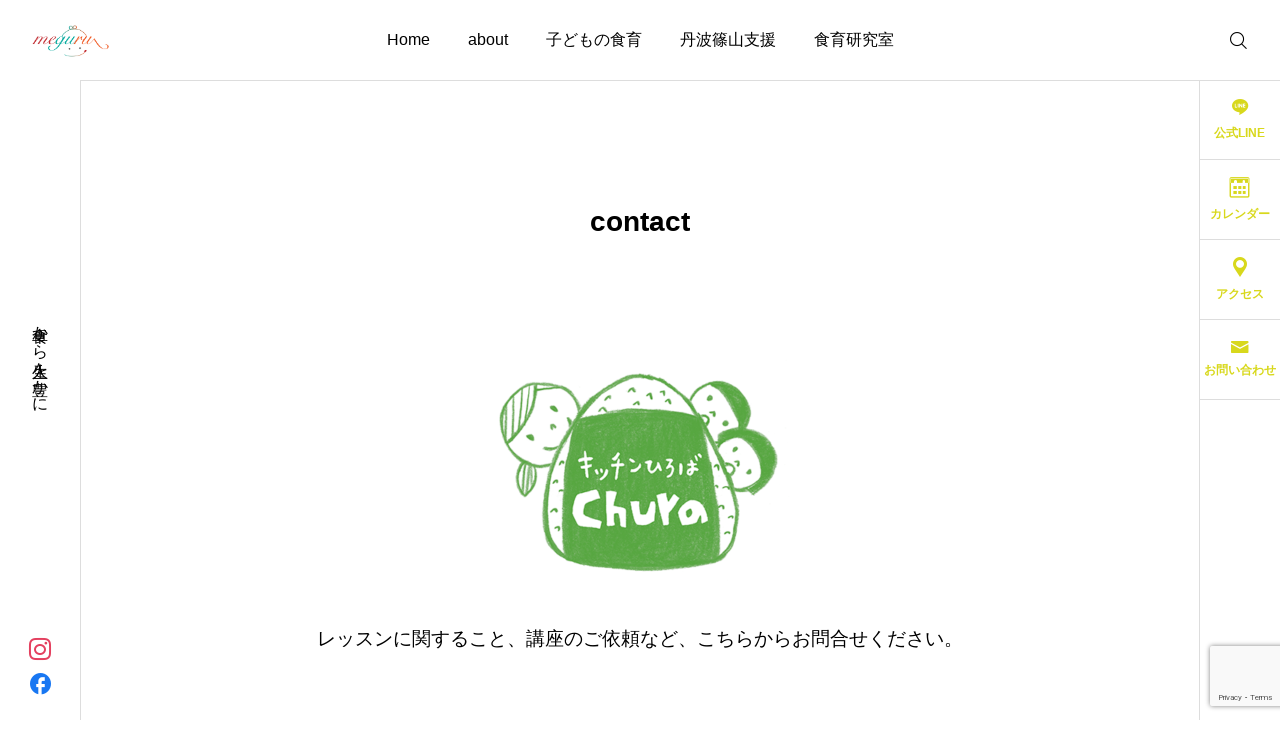

--- FILE ---
content_type: text/html; charset=UTF-8
request_url: https://kitchenchura.com/contact/
body_size: 11575
content:
<!DOCTYPE html>
<html class="pc" lang="ja">
<head>
<meta charset="UTF-8">
<!--[if IE]><meta http-equiv="X-UA-Compatible" content="IE=edge"><![endif]-->
<meta name="viewport" content="width=device-width">
<title>contact | 株式会社meguru</title>
<meta name="description" content="レッスンに関すること、講座のご依頼など、こちらからお問合せください。">
<link rel="pingback" href="https://kitchenchura.com/xmlrpc.php">
<meta name='robots' content='max-image-preview:large' />
	<style>img:is([sizes="auto" i], [sizes^="auto," i]) { contain-intrinsic-size: 3000px 1500px }</style>
	
<!-- All in One SEO Pack 3.2.7 によって Michael Torbert の Semper Fi Web Designob_start_detected [-1,-1] -->
<script type="application/ld+json" class="aioseop-schema">{"@context":"https://schema.org","@graph":[{"@type":"Organization","@id":"https://kitchenchura.com/#organization","url":"https://kitchenchura.com/","name":"\u682a\u5f0f\u4f1a\u793emeguru","sameAs":[]},{"@type":"WebSite","@id":"https://kitchenchura.com/#website","url":"https://kitchenchura.com/","name":"\u682a\u5f0f\u4f1a\u793emeguru","publisher":{"@id":"https://kitchenchura.com/#organization"},"potentialAction":{"@type":"SearchAction","target":"https://kitchenchura.com/?s={search_term_string}","query-input":"required name=search_term_string"}},{"@type":"WebPage","@id":"https://kitchenchura.com/contact/#webpage","url":"https://kitchenchura.com/contact/","inLanguage":"ja","name":"contact","isPartOf":{"@id":"https://kitchenchura.com/#website"},"datePublished":"2019-08-22T07:30:39+09:00","dateModified":"2025-09-11T23:00:25+09:00"}]}</script>
<link rel="canonical" href="https://kitchenchura.com/contact/" />
			<script type="text/javascript" >
				window.ga=window.ga||function(){(ga.q=ga.q||[]).push(arguments)};ga.l=+new Date;
				ga('create', 'UA-146234500-1 ', 'auto');
				// Plugins
				
				ga('send', 'pageview');
			</script>
			<script async src="https://www.google-analytics.com/analytics.js"></script>
			<!-- All in One SEO Pack -->
<link rel="alternate" type="application/rss+xml" title="株式会社meguru &raquo; フィード" href="https://kitchenchura.com/feed/" />
<link rel="alternate" type="application/rss+xml" title="株式会社meguru &raquo; コメントフィード" href="https://kitchenchura.com/comments/feed/" />
<link rel='stylesheet' id='main-style-css' href='https://kitchenchura.com/wp-content/themes/serum_tcd096/style.css?ver=1.1' type='text/css' media='all' />
<link rel='stylesheet' id='design-plus-css' href='https://kitchenchura.com/wp-content/themes/serum_tcd096/css/design-plus.css?ver=1.1' type='text/css' media='all' />
<link rel='stylesheet' id='sns-botton-css' href='https://kitchenchura.com/wp-content/themes/serum_tcd096/css/sns-botton.css?ver=1.1' type='text/css' media='all' />
<link rel='stylesheet' id='responsive-css' href='https://kitchenchura.com/wp-content/themes/serum_tcd096/css/responsive.css?ver=1.1' type='text/css' media='screen and (max-width:1221px)' />
<link rel='stylesheet' id='footer-bar-css' href='https://kitchenchura.com/wp-content/themes/serum_tcd096/css/footer-bar.css?ver=1.1' type='text/css' media='screen and (max-width:1221px)' />
<link rel='stylesheet' id='simplebar-css' href='https://kitchenchura.com/wp-content/themes/serum_tcd096/js/simplebar.css?ver=1.1' type='text/css' media='all' />
<link rel='stylesheet' id='splide_css-css' href='https://kitchenchura.com/wp-content/themes/serum_tcd096/js/splide-core.min.css?ver=4.1.3' type='text/css' media='all' />
<link rel='stylesheet' id='wp-block-library-css' href='https://kitchenchura.com/wp-includes/css/dist/block-library/style.min.css?ver=6.8.3' type='text/css' media='all' />
<style id='classic-theme-styles-inline-css' type='text/css'>
/*! This file is auto-generated */
.wp-block-button__link{color:#fff;background-color:#32373c;border-radius:9999px;box-shadow:none;text-decoration:none;padding:calc(.667em + 2px) calc(1.333em + 2px);font-size:1.125em}.wp-block-file__button{background:#32373c;color:#fff;text-decoration:none}
</style>
<style id='global-styles-inline-css' type='text/css'>
:root{--wp--preset--aspect-ratio--square: 1;--wp--preset--aspect-ratio--4-3: 4/3;--wp--preset--aspect-ratio--3-4: 3/4;--wp--preset--aspect-ratio--3-2: 3/2;--wp--preset--aspect-ratio--2-3: 2/3;--wp--preset--aspect-ratio--16-9: 16/9;--wp--preset--aspect-ratio--9-16: 9/16;--wp--preset--color--black: #000000;--wp--preset--color--cyan-bluish-gray: #abb8c3;--wp--preset--color--white: #ffffff;--wp--preset--color--pale-pink: #f78da7;--wp--preset--color--vivid-red: #cf2e2e;--wp--preset--color--luminous-vivid-orange: #ff6900;--wp--preset--color--luminous-vivid-amber: #fcb900;--wp--preset--color--light-green-cyan: #7bdcb5;--wp--preset--color--vivid-green-cyan: #00d084;--wp--preset--color--pale-cyan-blue: #8ed1fc;--wp--preset--color--vivid-cyan-blue: #0693e3;--wp--preset--color--vivid-purple: #9b51e0;--wp--preset--gradient--vivid-cyan-blue-to-vivid-purple: linear-gradient(135deg,rgba(6,147,227,1) 0%,rgb(155,81,224) 100%);--wp--preset--gradient--light-green-cyan-to-vivid-green-cyan: linear-gradient(135deg,rgb(122,220,180) 0%,rgb(0,208,130) 100%);--wp--preset--gradient--luminous-vivid-amber-to-luminous-vivid-orange: linear-gradient(135deg,rgba(252,185,0,1) 0%,rgba(255,105,0,1) 100%);--wp--preset--gradient--luminous-vivid-orange-to-vivid-red: linear-gradient(135deg,rgba(255,105,0,1) 0%,rgb(207,46,46) 100%);--wp--preset--gradient--very-light-gray-to-cyan-bluish-gray: linear-gradient(135deg,rgb(238,238,238) 0%,rgb(169,184,195) 100%);--wp--preset--gradient--cool-to-warm-spectrum: linear-gradient(135deg,rgb(74,234,220) 0%,rgb(151,120,209) 20%,rgb(207,42,186) 40%,rgb(238,44,130) 60%,rgb(251,105,98) 80%,rgb(254,248,76) 100%);--wp--preset--gradient--blush-light-purple: linear-gradient(135deg,rgb(255,206,236) 0%,rgb(152,150,240) 100%);--wp--preset--gradient--blush-bordeaux: linear-gradient(135deg,rgb(254,205,165) 0%,rgb(254,45,45) 50%,rgb(107,0,62) 100%);--wp--preset--gradient--luminous-dusk: linear-gradient(135deg,rgb(255,203,112) 0%,rgb(199,81,192) 50%,rgb(65,88,208) 100%);--wp--preset--gradient--pale-ocean: linear-gradient(135deg,rgb(255,245,203) 0%,rgb(182,227,212) 50%,rgb(51,167,181) 100%);--wp--preset--gradient--electric-grass: linear-gradient(135deg,rgb(202,248,128) 0%,rgb(113,206,126) 100%);--wp--preset--gradient--midnight: linear-gradient(135deg,rgb(2,3,129) 0%,rgb(40,116,252) 100%);--wp--preset--font-size--small: 13px;--wp--preset--font-size--medium: 20px;--wp--preset--font-size--large: 36px;--wp--preset--font-size--x-large: 42px;--wp--preset--spacing--20: 0.44rem;--wp--preset--spacing--30: 0.67rem;--wp--preset--spacing--40: 1rem;--wp--preset--spacing--50: 1.5rem;--wp--preset--spacing--60: 2.25rem;--wp--preset--spacing--70: 3.38rem;--wp--preset--spacing--80: 5.06rem;--wp--preset--shadow--natural: 6px 6px 9px rgba(0, 0, 0, 0.2);--wp--preset--shadow--deep: 12px 12px 50px rgba(0, 0, 0, 0.4);--wp--preset--shadow--sharp: 6px 6px 0px rgba(0, 0, 0, 0.2);--wp--preset--shadow--outlined: 6px 6px 0px -3px rgba(255, 255, 255, 1), 6px 6px rgba(0, 0, 0, 1);--wp--preset--shadow--crisp: 6px 6px 0px rgba(0, 0, 0, 1);}:where(.is-layout-flex){gap: 0.5em;}:where(.is-layout-grid){gap: 0.5em;}body .is-layout-flex{display: flex;}.is-layout-flex{flex-wrap: wrap;align-items: center;}.is-layout-flex > :is(*, div){margin: 0;}body .is-layout-grid{display: grid;}.is-layout-grid > :is(*, div){margin: 0;}:where(.wp-block-columns.is-layout-flex){gap: 2em;}:where(.wp-block-columns.is-layout-grid){gap: 2em;}:where(.wp-block-post-template.is-layout-flex){gap: 1.25em;}:where(.wp-block-post-template.is-layout-grid){gap: 1.25em;}.has-black-color{color: var(--wp--preset--color--black) !important;}.has-cyan-bluish-gray-color{color: var(--wp--preset--color--cyan-bluish-gray) !important;}.has-white-color{color: var(--wp--preset--color--white) !important;}.has-pale-pink-color{color: var(--wp--preset--color--pale-pink) !important;}.has-vivid-red-color{color: var(--wp--preset--color--vivid-red) !important;}.has-luminous-vivid-orange-color{color: var(--wp--preset--color--luminous-vivid-orange) !important;}.has-luminous-vivid-amber-color{color: var(--wp--preset--color--luminous-vivid-amber) !important;}.has-light-green-cyan-color{color: var(--wp--preset--color--light-green-cyan) !important;}.has-vivid-green-cyan-color{color: var(--wp--preset--color--vivid-green-cyan) !important;}.has-pale-cyan-blue-color{color: var(--wp--preset--color--pale-cyan-blue) !important;}.has-vivid-cyan-blue-color{color: var(--wp--preset--color--vivid-cyan-blue) !important;}.has-vivid-purple-color{color: var(--wp--preset--color--vivid-purple) !important;}.has-black-background-color{background-color: var(--wp--preset--color--black) !important;}.has-cyan-bluish-gray-background-color{background-color: var(--wp--preset--color--cyan-bluish-gray) !important;}.has-white-background-color{background-color: var(--wp--preset--color--white) !important;}.has-pale-pink-background-color{background-color: var(--wp--preset--color--pale-pink) !important;}.has-vivid-red-background-color{background-color: var(--wp--preset--color--vivid-red) !important;}.has-luminous-vivid-orange-background-color{background-color: var(--wp--preset--color--luminous-vivid-orange) !important;}.has-luminous-vivid-amber-background-color{background-color: var(--wp--preset--color--luminous-vivid-amber) !important;}.has-light-green-cyan-background-color{background-color: var(--wp--preset--color--light-green-cyan) !important;}.has-vivid-green-cyan-background-color{background-color: var(--wp--preset--color--vivid-green-cyan) !important;}.has-pale-cyan-blue-background-color{background-color: var(--wp--preset--color--pale-cyan-blue) !important;}.has-vivid-cyan-blue-background-color{background-color: var(--wp--preset--color--vivid-cyan-blue) !important;}.has-vivid-purple-background-color{background-color: var(--wp--preset--color--vivid-purple) !important;}.has-black-border-color{border-color: var(--wp--preset--color--black) !important;}.has-cyan-bluish-gray-border-color{border-color: var(--wp--preset--color--cyan-bluish-gray) !important;}.has-white-border-color{border-color: var(--wp--preset--color--white) !important;}.has-pale-pink-border-color{border-color: var(--wp--preset--color--pale-pink) !important;}.has-vivid-red-border-color{border-color: var(--wp--preset--color--vivid-red) !important;}.has-luminous-vivid-orange-border-color{border-color: var(--wp--preset--color--luminous-vivid-orange) !important;}.has-luminous-vivid-amber-border-color{border-color: var(--wp--preset--color--luminous-vivid-amber) !important;}.has-light-green-cyan-border-color{border-color: var(--wp--preset--color--light-green-cyan) !important;}.has-vivid-green-cyan-border-color{border-color: var(--wp--preset--color--vivid-green-cyan) !important;}.has-pale-cyan-blue-border-color{border-color: var(--wp--preset--color--pale-cyan-blue) !important;}.has-vivid-cyan-blue-border-color{border-color: var(--wp--preset--color--vivid-cyan-blue) !important;}.has-vivid-purple-border-color{border-color: var(--wp--preset--color--vivid-purple) !important;}.has-vivid-cyan-blue-to-vivid-purple-gradient-background{background: var(--wp--preset--gradient--vivid-cyan-blue-to-vivid-purple) !important;}.has-light-green-cyan-to-vivid-green-cyan-gradient-background{background: var(--wp--preset--gradient--light-green-cyan-to-vivid-green-cyan) !important;}.has-luminous-vivid-amber-to-luminous-vivid-orange-gradient-background{background: var(--wp--preset--gradient--luminous-vivid-amber-to-luminous-vivid-orange) !important;}.has-luminous-vivid-orange-to-vivid-red-gradient-background{background: var(--wp--preset--gradient--luminous-vivid-orange-to-vivid-red) !important;}.has-very-light-gray-to-cyan-bluish-gray-gradient-background{background: var(--wp--preset--gradient--very-light-gray-to-cyan-bluish-gray) !important;}.has-cool-to-warm-spectrum-gradient-background{background: var(--wp--preset--gradient--cool-to-warm-spectrum) !important;}.has-blush-light-purple-gradient-background{background: var(--wp--preset--gradient--blush-light-purple) !important;}.has-blush-bordeaux-gradient-background{background: var(--wp--preset--gradient--blush-bordeaux) !important;}.has-luminous-dusk-gradient-background{background: var(--wp--preset--gradient--luminous-dusk) !important;}.has-pale-ocean-gradient-background{background: var(--wp--preset--gradient--pale-ocean) !important;}.has-electric-grass-gradient-background{background: var(--wp--preset--gradient--electric-grass) !important;}.has-midnight-gradient-background{background: var(--wp--preset--gradient--midnight) !important;}.has-small-font-size{font-size: var(--wp--preset--font-size--small) !important;}.has-medium-font-size{font-size: var(--wp--preset--font-size--medium) !important;}.has-large-font-size{font-size: var(--wp--preset--font-size--large) !important;}.has-x-large-font-size{font-size: var(--wp--preset--font-size--x-large) !important;}
:where(.wp-block-post-template.is-layout-flex){gap: 1.25em;}:where(.wp-block-post-template.is-layout-grid){gap: 1.25em;}
:where(.wp-block-columns.is-layout-flex){gap: 2em;}:where(.wp-block-columns.is-layout-grid){gap: 2em;}
:root :where(.wp-block-pullquote){font-size: 1.5em;line-height: 1.6;}
</style>
<link rel='stylesheet' id='contact-form-7-css' href='https://kitchenchura.com/wp-content/plugins/contact-form-7/includes/css/styles.css?ver=5.7.5.1' type='text/css' media='all' />
<link rel='stylesheet' id='sccss_style-css' href='https://kitchenchura.com/?sccss=1&#038;ver=6.8.3' type='text/css' media='all' />
<script>if (document.location.protocol != "https:") {document.location = document.URL.replace(/^http:/i, "https:");}</script><script type="text/javascript" src="https://kitchenchura.com/wp-includes/js/jquery/jquery.min.js?ver=3.7.1" id="jquery-core-js"></script>
<script type="text/javascript" src="https://kitchenchura.com/wp-includes/js/jquery/jquery-migrate.min.js?ver=3.4.1" id="jquery-migrate-js"></script>
<script type="text/javascript" src="https://kitchenchura.com/wp-content/themes/serum_tcd096/js/header_fix.js?ver=1.1" id="header_fix-js"></script>
<link rel="https://api.w.org/" href="https://kitchenchura.com/wp-json/" /><link rel="alternate" title="JSON" type="application/json" href="https://kitchenchura.com/wp-json/wp/v2/pages/1254" /><link rel='shortlink' href='https://kitchenchura.com/?p=1254' />
<link rel="alternate" title="oEmbed (JSON)" type="application/json+oembed" href="https://kitchenchura.com/wp-json/oembed/1.0/embed?url=https%3A%2F%2Fkitchenchura.com%2Fcontact%2F" />
<link rel="alternate" title="oEmbed (XML)" type="text/xml+oembed" href="https://kitchenchura.com/wp-json/oembed/1.0/embed?url=https%3A%2F%2Fkitchenchura.com%2Fcontact%2F&#038;format=xml" />
<!-- Favicon Rotator -->
<link rel="shortcut icon" href="https://kitchenchura.com/wp-content/uploads/2018/09/churalogo.png" />
<!-- End Favicon Rotator -->
<style type="text/css">
body { font-size:16px; }
.single_title { font-size:28px; }
#page_header .catch, #page_header_small .catch { font-size:34px; }
.common_catch, .cb_free_space .post_content h2:not(.styled_h2) { font-size:32px !important; }
@media screen and (max-width:1221px) {
  .common_catch,  .cb_free_space .post_content h2:not(.styled_h2) { font-size:26px  !important; }
  #page_header .catch, #page_header_small .catch { font-size:29px; }
}
@media screen and (max-width:800px) {
  body { font-size:14px; }
  #page_header .catch, #page_header_small .catch { font-size:24px; }
  .single_title { font-size:20px; }
  .common_catch,  .cb_free_space .post_content h2:not(.styled_h2) { font-size:20px !important; }
}
body, input, textarea { font-weight:500; font-family: Arial, "Hiragino Sans", "ヒラギノ角ゴ ProN", "Hiragino Kaku Gothic ProN", "游ゴシック", YuGothic, "メイリオ", Meiryo, sans-serif; }

#page_header .catch, #page_header_small .catch { font-family: Arial, "Hiragino Sans", "ヒラギノ角ゴ ProN", "Hiragino Kaku Gothic ProN", "游ゴシック", YuGothic, "メイリオ", Meiryo, sans-serif; font-weight:600; }

.common_catch,  .cb_free_space .post_content h2:not(.styled_h2), .design_headline, .rich_font, .p-vertical { font-family: Arial, "Hiragino Sans", "ヒラギノ角ゴ ProN", "Hiragino Kaku Gothic ProN", "游ゴシック", YuGothic, "メイリオ", Meiryo, sans-serif; font-weight:600; }

.single_title { font-family: Arial, "Hiragino Sans", "ヒラギノ角ゴ ProN", "Hiragino Kaku Gothic ProN", "游ゴシック", YuGothic, "メイリオ", Meiryo, sans-serif; font-weight:600; }

.rich_font_type1 { font-family: Arial, "ヒラギノ角ゴ ProN W3", "Hiragino Kaku Gothic ProN", "メイリオ", Meiryo, sans-serif; font-weight:600; }
.rich_font_type2 { font-family: Arial, "Hiragino Sans", "ヒラギノ角ゴ ProN", "Hiragino Kaku Gothic ProN", "游ゴシック", YuGothic, "メイリオ", Meiryo, sans-serif; font-weight:600; }
.rich_font_type3 { font-family: "Times New Roman" , "游明朝" , "Yu Mincho" , "游明朝体" , "YuMincho" , "ヒラギノ明朝 Pro W3" , "Hiragino Mincho Pro" , "HiraMinProN-W3" , "HGS明朝E" , "ＭＳ Ｐ明朝" , "MS PMincho" , serif; font-weight:600; }

.logo_text { font-size:26px; }
@media screen and (max-width:1201px) {
  .logo_text { font-size:20px; }
}
.author_profile .avatar_area img, .animate_image img, .animate_background .image {
  width:100%; height:auto; will-change:transform;
  -webkit-transition: transform  0.5s ease;
  transition: transform  0.5s ease;
}
.author_profile a.avatar:hover img, .animate_image:hover img, .animate_background:hover .image {
  -webkit-transform: scale(1.2);
  transform: scale(1.2);
}


a { color:#000; }

:root {
  --tcd-accent-color:216,216,28;
}
#header_logo2 .icon_image, #comment_tab li.active a, .widget_tab_post_list_button div.active, #wp-calendar tbody a, .widget_categories a:before, #single_post_category, #header_slider_wrap .slick-dots .slick-active button::before, #side_icon_button a.no_icon, #drawer_icon_button .item.long a
{ background-color:#d8d81c; }

.schedule_content table, .schedule_content td, .splide__arrow, #header_slider_wrap .slick-dots button::before, #side_icon_button a.no_icon, #side_icon_button .item:first-of-type a.no_icon, #drawer_icon_button .item.long a
{ border-color:#d8d81c; }

#side_icon_button a, #footer_icon_banner a:before, #footer_sns.color_type1 li a:before, #bread_crumb, #bread_crumb li.last, #related_post .headline, .news_category_button li.current a, .schedule_content table, #comments .headline, .splide__arrow:before, #treatment_list .header .catch, #page_contents .content_header .common_catch, #post_pagination p,
  #global_menu > ul > li.current-menu-item > a, .megamenu_a .category_list li.active a, #global_menu > ul > li.active_megamenu_button > a, .faq_list .title.active, .page_navi span.current, #drawer_icon_button a, #drawer_icon_button a:before, #drawer_icon_button .item.long a, .doctor_meta .item.name a:hover
{ color:#d8d81c; }

.cardlink .title a:hover { color:#b0b000 !important; }

.doctor_meta .pos { background-color:rgba(216,216,28,0.7); }
#global_menu ul ul a:hover { background-color:rgba(216,216,28,0.25); }

#side_icon_button a.no_icon:hover, .splide__arrow:hover, #single_post_category:hover, #p_readmore .button:hover, .c-pw__btn:hover, #comment_tab li a:hover, #submit_comment:hover, #cancel_comment_reply a:hover, #post_tag_list a:hover,  #wp-calendar #prev a:hover, #wp-calendar #next a:hover, #wp-calendar td a:hover, #comment_tab li a:hover, .tcdw_tag_list_widget ol a:hover,
  .widget_tag_cloud .tagcloud a:hover, #wp-calendar tbody a:hover, #drawer_menu .menu li.menu-item-has-children > a > .button:hover:after, #drawer_menu .menu li.menu-item-has-children > a > .button:hover:before, #mobile_menu .child_menu_button:hover:after, #mobile_menu .child_menu_button:hover:before, #header_slider_wrap .slick-dots button:hover::before
{ background-color:#b0b000; }

#side_icon_button a.no_icon:hover, .splide__arrow:hover, #comment_textarea textarea:focus, .c-pw__box-input:focus, .tcdw_tag_list_widget ol a:hover, .widget_tag_cloud .tagcloud a:hover, #header_slider_wrap .slick-dots button:hover::before, #side_icon_button .item:first-of-type a.no_icon:hover
{ border-color:#b0b000; }

a:hover, #header_logo a:hover, #drawer_menu .menu ul ul a:hover, #drawer_menu .menu li > a:hover > span:after, #drawer_menu .menu li.active > a > .button:after, #featured_post a:hover, #drawer_menu .close_button:hover:before, #drawer_menu_search .button_area:hover:before, #drawer_lang_button li a:hover, .megamenu_b .splide__arrow:hover:before, #related_post .meta .news_category:hover,
  #header.active #header_search_button:hover:before, #global_menu > ul > li > a:hover, #global_menu > ul > li.current-menu-parent > a, #global_menu > ul > li.current-menu-ancestor > a, #header_search_button:hover:before, #header_search .button:hover label:before, .single_post_nav:hover span:after, .faq_list .title:hover,
    #drawer_menu .menu a:hover, #drawer_menu .menu > ul > li.active > a, #drawer_menu .menu > ul > li.current-menu-item > a, #drawer_menu .menu > li > a > .title:hover, .cb_news_list .news_category_sort_button li.active span, .cb_news_list .news_category_sort_button li:hover span, #searchform .submit_button:hover:before, #footer_social_link li a:hover:before, #next_prev_post a:hover, .tcdw_search_box_widget .search_area .search_button:hover:before,
      #single_author_title_area .author_link li a:hover:before, .author_profile a:hover, #post_meta_bottom a:hover, .cardlink_title a:hover, .comment a:hover, .comment_form_wrapper a:hover, #tcd_toc.styled .toc_link:hover, .tcd_toc_widget.no_underline .toc_widget_wrap.styled .toc_link:hover, #news_list .category:hover, #single_post_title .meta .news_category:hover, #treatment_list .post_list a:hover, .mega_treatment_category a:hover .title
{ color:#b0b000; }

#archive_blog, .breadcrumb_type2 #bread_crumb, .cb_carousel, .cb_free_space:before, #treatment_list, #mobile_menu li li a, #mobile_menu li ul, body.single-post #main_content, #page_contents .color_bg_content::before, .cb_two_column
{ background-color:#fffbf9; }

.post_content a, .widget_block a, .textwidget a, #no_post a, #page_404_header .desc a { color:#177bed; }
.widget_block a:hover, .textwidget a:hover, #no_post a:hover, #page_404_header .desc a:hover { color:rgba(23,123,237,0.6); }
.design_button { width:280px; height:60px; line-height:60px;border-radius:70px;color:#937960 !important; border-color:#937960; }
.design_button:before { background-color:#7c6552;opacity:0; }
.design_button:hover, .cb_box_content a:hover .design_button { color:#fff !important; border-color:#7c6552; }
.design_button:hover:before, .cb_box_content a:hover .design_button:before { opacity:1; }
@media (max-width: 1200px) {
  .design_button { width:260px; }
}
@media (max-width: 800px) {
  .design_button { width:240px; height:50px; line-height:50px; }
}
.styled_h2 {
  font-size:28px!important;
  text-align:center!important;
  font-weight:600!important;
  color:#000000;
  border-color:#000000;
  border-width:1px;
  border-style:solid;
border-left:none;
border-right:none;
border-top:none;
border-bottom:none;
background-color:transparent;
}
@media screen and (max-width:800px) {
  .styled_h2 { font-size:22px!important; }
}
.styled_h3 {
  font-size:26px!important;
  text-align:left!important;
  font-weight:600!important;
  color:#000000;
  border-color:#000000;
  border-width:2px;
  border-style:solid;
padding-left:1em!important;
padding-top:0.5em!important;
padding-bottom:0.5em!important;
border-right:none;
border-top:none;
border-bottom:none;
background-color:transparent;
}
@media screen and (max-width:800px) {
  .styled_h3 { font-size:20px!important; }
}
.styled_h4 {
  font-size:22px!important;
  text-align:left!important;
  font-weight:400!important;
  color:#000000;
  border-color:#dddddd;
  border-width:1px;
  border-style:dotted;
border-left:none;
border-right:none;
border-top:none;
padding-bottom:0.8em!important;
background-color:transparent;
}
@media screen and (max-width:800px) {
  .styled_h4 { font-size:18px!important; }
}
.styled_h5 {
  font-size:20px!important;
  text-align:left!important;
  font-weight:400!important;
  color:#000000;
  border-color:#000000;
  border-width:3px;
  border-style:double;
border-left:none;
border-right:none;
border-top:none;
border-bottom:none;
background-color:#f2f2f2;
padding:0.8em 1em!important;
}
@media screen and (max-width:800px) {
  .styled_h5 { font-size:16px!important; }
}
.q_custom_button1 { width:280px; height:60px; line-height:60px;border-radius:70px;color:#937960 !important; border-color:#937960; }
.q_custom_button1:before { background-color:#7c6552;opacity:0; }
.q_custom_button1:hover { color:#fff !important; border-color:#7c6552; }
.q_custom_button1:hover:before { opacity:1; }
@media (max-width: 1200px) {
  .q_custom_button1 { width:260px; }
}
@media (max-width: 800px) {
  .q_custom_button1 { width:240px; height:50px; line-height:50px; }
}
.q_custom_button2 { width:280px; height:60px; line-height:60px;border-radius:70px;color:#fff !important; background-color:#937960;border:none; }
.q_custom_button2:before { background-color:#7c6552;opacity:0; }
.q_custom_button2:hover {  }
.q_custom_button2:hover:before { opacity:1; }
@media (max-width: 1200px) {
  .q_custom_button2 { width:260px; }
}
@media (max-width: 800px) {
  .q_custom_button2 { width:240px; height:50px; line-height:50px; }
}
.q_custom_button3 { width:280px; height:60px; line-height:60px;border-radius:70px;color:#fff !important; border-color:#937960; }
.q_custom_button3:before { background-color:#937960;opacity:1; }
.q_custom_button3:hover { color:#7c6552 !important; border-color:#7c6552; }
.q_custom_button3:hover:before { opacity:0; }
@media (max-width: 1200px) {
  .q_custom_button3 { width:260px; }
}
@media (max-width: 800px) {
  .q_custom_button3 { width:240px; height:50px; line-height:50px; }
}
.q_frame1 {
  background:#ffffff;
  border-radius:0px;
  border-width:1px;
  border-color:#dddddd;
  border-style:solid;
}
.q_frame1 .q_frame_label {
  color:#000000;
}
.q_frame2 {
  background:#ffffff;
  border-radius:0px;
  border-width:1px;
  border-color:#009aff;
  border-style:solid;
}
.q_frame2 .q_frame_label {
  color:#009aff;
}
.q_frame3 {
  background:#ffffff;
  border-radius:10px;
  border-width:1px;
  border-color:#f9b42d;
  border-style:solid;
}
.q_frame3 .q_frame_label {
  color:#f9b42d;
}
.q_underline1 {
  font-weight:400;
  background-image: -webkit-linear-gradient(left, transparent 50%, #fff799 50%);
  background-image: -moz-linear-gradient(left, transparent 50%, #fff799 50%);
  background-image: linear-gradient(to right, transparent 50%, #fff799 50%);
  background-position:-100% 0.8em;}
.q_underline2 {
  font-weight:600;
  background-image: -webkit-linear-gradient(left, transparent 50%, #99f9ff 50%);
  background-image: -moz-linear-gradient(left, transparent 50%, #99f9ff 50%);
  background-image: linear-gradient(to right, transparent 50%, #99f9ff 50%);
  }
.q_underline3 {
  font-weight:600;
  background-image: -webkit-linear-gradient(left, transparent 50%, #ff99b8 50%);
  background-image: -moz-linear-gradient(left, transparent 50%, #ff99b8 50%);
  background-image: linear-gradient(to right, transparent 50%, #ff99b8 50%);
  }
.speech_balloon1 .speech_balloon_text_inner {
  color:#000000;
  background-color:#ffdfdf;
  border-color:#ffdfdf;
}
.speech_balloon1 .before { border-left-color:#ffdfdf; }
.speech_balloon1 .after { border-right-color:#ffdfdf; }
.speech_balloon2 .speech_balloon_text_inner {
  color:#000000;
  background-color:#ffffff;
  border-color:#ff5353;
}
.speech_balloon2 .before { border-left-color:#ff5353; }
.speech_balloon2 .after { border-right-color:#ffffff; }
.speech_balloon3 .speech_balloon_text_inner {
  color:#000000;
  background-color:#ccf4ff;
  border-color:#ccf4ff;
}
.speech_balloon3 .before { border-left-color:#ccf4ff; }
.speech_balloon3 .after { border-right-color:#ccf4ff; }
.speech_balloon4 .speech_balloon_text_inner {
  color:#000000;
  background-color:#ffffff;
  border-color:#0789b5;
}
.speech_balloon4 .before { border-left-color:#0789b5; }
.speech_balloon4 .after { border-right-color:#ffffff; }
.qt_google_map .pb_googlemap_custom-overlay-inner { background:#000000; color:#ffffff; }
.qt_google_map .pb_googlemap_custom-overlay-inner::after { border-color:#000000 transparent transparent transparent; }
</style>

<style id="current-page-style" type="text/css">
#page_header .overlay { background-color:rgba(0,0,0,0.3); }
#site_loader_overlay {
  position:relative; overflow:hidden;
  position:fixed; top:0px; left:0px; width:100%; height:100%; width:100%; height:100vh; z-index:99999;
  opacity:1;
  transition: opacity 0.7s ease 0s;
  background:#ffffff;
}
body.end_loading #site_loader_overlay { opacity:0; pointer-events:none; }
#site_loader_overlay > div { opacity:1; transition: opacity 0.2s ease; }
body.end_loading #site_loader_overlay > div { }
body.end_loading #site_loader_overlay.move_next_page {
  pointer-events:auto;
  transition: opacity 0.4s ease 0s;
  opacity:1;
}
body.end_loading #site_loader_overlay.move_next_page > div { opacity:1; transition: opacity 0.2s ease 0.4s; }
@media screen and (max-width:1024px) {
  #site_loader_overlay > div { transition: opacity 1s ease; }
  body.end_loading #site_loader_overlay { transition: opacity 1s ease 0s; opacity:0; }
}
#site_wrap { display:none; }
.circular_loader {
  position:absolute; width:60px; z-index:10;
  left:50%; top:50%; -webkit-transform: translate(-50%, -50%); transform: translate(-50%, -50%);
}
.circular_loader:before { content:''; display:block; padding-top:100%; }
.circular_loader .circular {
  width:100%; height:100%;
  -webkit-animation: circular_loader_rotate 2s linear infinite; animation: circular_loader_rotate 2s linear infinite;
  -webkit-transform-origin: center center; -ms-transform-origin: center center; transform-origin: center center;
  position: absolute; top:0; bottom:0; left:0; right:0; margin:auto;
}
.circular_loader .path {
  stroke-dasharray: 1, 200;
  stroke-dashoffset: 0;
  stroke-linecap: round;
  stroke: #000000;
  -webkit-animation: circular_loader_dash 1.5s ease-in-out infinite; animation: circular_loader_dash 1.5s ease-in-out infinite;
}
@-webkit-keyframes circular_loader_rotate {
  100% { -webkit-transform: rotate(360deg); transform: rotate(360deg); }
}
@keyframes circular_loader_rotate {
  100% { -webkit-transform: rotate(360deg); transform: rotate(360deg); }
}
@-webkit-keyframes circular_loader_dash {
  0% { stroke-dasharray: 1, 200; stroke-dashoffset: 0; }
  50% { stroke-dasharray: 89, 200; stroke-dashoffset: -35; }
  100% { stroke-dasharray: 89, 200; stroke-dashoffset: -124; }
}
@keyframes circular_loader_dash {
  0% { stroke-dasharray: 1, 200; stroke-dashoffset: 0; }
  50% { stroke-dasharray: 89, 200; stroke-dashoffset: -35; }
  100% { stroke-dasharray: 89, 200; stroke-dashoffset: -124; }
}
@media screen and (max-width:750px) {
  .circular_loader { width:40px; }
}

</style>


<link rel="icon" href="https://kitchenchura.com/wp-content/uploads/2023/04/cropped-meguru_繝ｭ繧ｳ繧咏ｴ榊刀逕ｨ繝・ｙ繝ｼ繧ｿ_閭梧勹縺ゅｊ_color-32x32.png" sizes="32x32" />
<link rel="icon" href="https://kitchenchura.com/wp-content/uploads/2023/04/cropped-meguru_繝ｭ繧ｳ繧咏ｴ榊刀逕ｨ繝・ｙ繝ｼ繧ｿ_閭梧勹縺ゅｊ_color-192x192.png" sizes="192x192" />
<link rel="apple-touch-icon" href="https://kitchenchura.com/wp-content/uploads/2023/04/cropped-meguru_繝ｭ繧ｳ繧咏ｴ榊刀逕ｨ繝・ｙ繝ｼ繧ｿ_閭梧勹縺ゅｊ_color-180x180.png" />
<meta name="msapplication-TileImage" content="https://kitchenchura.com/wp-content/uploads/2023/04/cropped-meguru_繝ｭ繧ｳ繧咏ｴ榊刀逕ｨ繝・ｙ繝ｼ繧ｿ_閭梧勹縺ゅｊ_color-270x270.png" />
</head>
<body data-rsssl=1 id="body" class="wp-singular page-template-default page page-id-1254 wp-theme-serum_tcd096 no_header_logo_image show_page_header show_page_header_bar">
<div id="js-body-start"></div>


<header id="header">
 <div id="header_logo2">
  <a href="https://kitchenchura.com/" title="株式会社meguru">
         <div class="text_image">
    <img class="pc" src="https://kitchenchura.com/wp-content/uploads/2023/04/meguru_繝ｭ繧ｳ繧咏ｴ榊刀逕ｨ繝・ｙ繝ｼ繧ｿ_閭梧勹縺ゅｊ_color.png" alt="株式会社meguru" title="株式会社meguru" width="1000" height="500" />
        <img class="mobile" src="https://kitchenchura.com/wp-content/uploads/2023/04/meguru_繝ｭ繧ｳ繧咏ｴ榊刀逕ｨ繝・ｙ繝ｼ繧ｿ_閭梧勹縺ゅｊ_color.png" alt="" title="" width="1000" height="500" />
       </div>
        </a>
</div>
  <a id="drawer_menu_button" href="#"><span></span><span></span><span></span></a>
 <nav id="global_menu">
  <ul id="menu-menu1" class="menu"><li id="menu-item-93" class="menu-item menu-item-type-post_type menu-item-object-page menu-item-home menu-item-93"><a href="https://kitchenchura.com/">Home</a></li>
<li id="menu-item-820" class="menu-item menu-item-type-post_type menu-item-object-page menu-item-820"><a href="https://kitchenchura.com/about-2/">about</a></li>
<li id="menu-item-91" class="menu-item menu-item-type-post_type menu-item-object-page menu-item-has-children menu-item-91"><a href="https://kitchenchura.com/lesson/">子どもの食育</a>
<ul class="sub-menu">
	<li id="menu-item-94" class="menu-item menu-item-type-post_type menu-item-object-page menu-item-94"><a href="https://kitchenchura.com/babyfood/">離乳食・幼児食</a></li>
	<li id="menu-item-98" class="menu-item menu-item-type-post_type menu-item-object-page menu-item-98"><a href="https://kitchenchura.com/jitancooking/">時短調理実践講座</a></li>
	<li id="menu-item-6076" class="menu-item menu-item-type-post_type menu-item-object-page menu-item-6076"><a href="https://kitchenchura.com/body/">ママのからだ応援</a></li>
	<li id="menu-item-200" class="menu-item menu-item-type-post_type menu-item-object-page menu-item-200"><a href="https://kitchenchura.com/jikaseipan/churasyokyuu/">なちゅらるテーブル受講生専用</a></li>
</ul>
</li>
<li id="menu-item-3980" class="menu-item menu-item-type-post_type menu-item-object-page menu-item-3980"><a href="https://kitchenchura.com/tanbasasayama/">丹波篠山支援</a></li>
<li id="menu-item-6109" class="menu-item menu-item-type-post_type menu-item-object-page menu-item-6109"><a href="https://kitchenchura.com/syokulabo/">食育研究室</a></li>
</ul> </nav>
   <div id="header_search">
  <div id="header_search_button"></div>
  <form role="search" method="get" id="header_searchform" action="https://kitchenchura.com">
   <div class="input_area"><input type="text" value="" id="header_search_input" name="s" autocomplete="off"></div>
   <div class="button"><label for="header_search_button"></label><input type="submit" id="header_search_button" value=""></div>
  </form>
 </div>
   </header>

<div id="site_desc">
 <h2>食卓から人生を豊かに</h2>
</div>
 <div id="side_icon_button" class="icon_button">
    <div class="item">
   <a class="line" href="https://lin.ee/x0Vbzfn"><span>公式LINE</span></a>
  </div>
    <div class="item">
   <a class="calendar" href="https://kitchenchura.com/calendar/"><span>カレンダー</span></a>
  </div>
    <div class="item">
   <a class="map" href="https://kitchenchura.com/access/" target="_blank"><span>アクセス</span></a>
  </div>
    <div class="item">
   <a class="mail" href="https://kitchenchura.com/contact/" target="_blank"><span>お問い合わせ</span></a>
  </div>
   </div>
 
<div id="container">

 
<h1 class="single_title" id="page_title">contact</h1>

<article id="page_contents">

 
  <div class="post_content clearfix">
  <p><img fetchpriority="high" decoding="async" class="size-medium wp-image-15 aligncenter" src="https://kitchenchura.com/wp-content/uploads/2018/09/churalogo-300x230.png" alt="" width="300" height="230" srcset="https://kitchenchura.com/wp-content/uploads/2018/09/churalogo-300x230.png 300w, https://kitchenchura.com/wp-content/uploads/2018/09/churalogo-150x115.png 150w, https://kitchenchura.com/wp-content/uploads/2018/09/churalogo.png 400w" sizes="(max-width: 300px) 100vw, 300px" /></p>
<p style="text-align: center;"><span style="font-size: 14pt;">レッスンに関すること、講座のご依頼など、こちらからお問合せください。</span></p>
<p>&nbsp;</p>

<div class="wpcf7 no-js" id="wpcf7-f6092-p1254-o1" lang="ja" dir="ltr">
<div class="screen-reader-response"><p role="status" aria-live="polite" aria-atomic="true"></p> <ul></ul></div>
<form action="/contact/#wpcf7-f6092-p1254-o1" method="post" class="wpcf7-form init" aria-label="コンタクトフォーム" novalidate="novalidate" data-status="init">
<div style="display: none;">
<input type="hidden" name="_wpcf7" value="6092" />
<input type="hidden" name="_wpcf7_version" value="5.7.5.1" />
<input type="hidden" name="_wpcf7_locale" value="ja" />
<input type="hidden" name="_wpcf7_unit_tag" value="wpcf7-f6092-p1254-o1" />
<input type="hidden" name="_wpcf7_container_post" value="1254" />
<input type="hidden" name="_wpcf7_posted_data_hash" value="" />
<input type="hidden" name="_wpcf7_recaptcha_response" value="" />
</div>
<p><label> 氏名<br />
<span class="wpcf7-form-control-wrap" data-name="your-name"><input size="40" class="wpcf7-form-control wpcf7-text wpcf7-validates-as-required" autocomplete="name" aria-required="true" aria-invalid="false" value="" type="text" name="your-name" /></span> </label>
</p>
<p><label> メールアドレス<br />
<span class="wpcf7-form-control-wrap" data-name="your-email"><input size="40" class="wpcf7-form-control wpcf7-text wpcf7-email wpcf7-validates-as-required wpcf7-validates-as-email" autocomplete="email" aria-required="true" aria-invalid="false" value="" type="email" name="your-email" /></span> </label>
</p>
<p><label> 電話番号<br />
<span class="wpcf7-form-control-wrap" data-name="tel-20"><input size="40" class="wpcf7-form-control wpcf7-text wpcf7-tel wpcf7-validates-as-tel" aria-invalid="false" value="" type="tel" name="tel-20" /></span> </label>
</p>
<p><label> メッセージ本文<br />
<span class="wpcf7-form-control-wrap" data-name="your-message"><textarea cols="40" rows="10" class="wpcf7-form-control wpcf7-textarea" aria-invalid="false" name="your-message"></textarea></span> </label>
</p>
<p><input class="wpcf7-form-control has-spinner wpcf7-submit" type="submit" value="送信" />
</p><div class="wpcf7-response-output" aria-hidden="true"></div>
</form>
</div>

<p>&nbsp;</p>
 </div>

 
</article><!-- END #page_contents -->


 
  <div id="footer_image_carousel" class="splide">
  <div class="splide__track">
   <div class="splide__list">
        <div class="splide__slide item">
     <img loading="lazy" src="https://kitchenchura.com/wp-content/uploads/2023/04/HP食支援-2.png" width="1080" height="540" alt="">
    </div>
        <div class="splide__slide item">
     <img loading="lazy" src="https://kitchenchura.com/wp-content/uploads/2022/09/IMG_6878.jpg" width="1917" height="1438" alt="">
    </div>
        <div class="splide__slide item">
     <img loading="lazy" src="https://kitchenchura.com/wp-content/uploads/2023/04/HP里山支援.png" width="1080" height="540" alt="">
    </div>
        <div class="splide__slide item">
     <img loading="lazy" src="https://kitchenchura.com/wp-content/uploads/2019/04/お料理2-1.jpg" width="1632" height="1224" alt="">
    </div>
        <div class="splide__slide item">
     <img loading="lazy" src="https://kitchenchura.com/wp-content/uploads/2023/04/HP腸内細菌.png" width="1080" height="540" alt="">
    </div>
        <div class="splide__slide item">
     <img loading="lazy" src="https://kitchenchura.com/wp-content/uploads/2018/09/1-e1536214489353.jpg" width="650" height="332" alt="">
    </div>
       </div><!-- END .splide__list -->
  </div><!-- END .splide__track -->
 </div><!-- END .splide -->
 
  <div id="footer_icon_banner" class="icon_button">
    <div class="item">
   <a class="mail" href="https://kitchenchura.com/contact/"><span>お問い合わせ</span></a>
  </div>
    <div class="item">
   <a class="instagram" href="https://www.instagram.com/kitchen.chura/" target="_blank"><span>Instgram</span></a>
  </div>
    <div class="item">
   <a class="map" href="https://kitchenchura.com/access/" target="_blank"><span>アクセス</span></a>
  </div>
    <div class="item">
   <a class="user" href="https://kitchenchura.com/policy/" target="_blank"><span>プライバシーポリシー</span></a>
  </div>
    <div class="item">
   <a class="pencil" href="https://kitchenchura.com/kiyaku/" target="_blank"><span>特定商取引法に基づく表記</span></a>
  </div>
   </div>
 
  <footer id="footer">

  <div id="footer_top_wrap">
   <div id="footer_top">
       </div>
  </div>

    <p id="footer_address"><span>株式会社meguru</span><span>〒662-0928　兵庫県西宮市石在町12-18</span></p>
  
    <ul id="footer_sns" class="sns_button_list clearfix color_type2">
   <li class="insta"><a href="https://www.instagram.com/kitchen.chura/" rel="nofollow noopener" target="_blank" title="Instagram"><span>Instagram</span></a></li>      <li class="facebook"><a href="https://www.facebook.com/profile.php?id=100000054341809" rel="nofollow noopener" target="_blank" title="Facebook"><span>Facebook</span></a></li>              </ul>
  
    <p id="copyright">Copyright ©meguru 2023</p>

 </footer>

 
  <div id="return_top">
  <a class="no_auto_scroll" href="#body"><span>PAGE TOP</span></a>
 </div>
 
</div><!-- #container -->

<div id="drawer_menu">

 <div id="drawer_logo">
   <div class="logo">
  <a href="https://kitchenchura.com/" title="株式会社meguru">
         <div class="text_image">
    <img class="pc" src="https://kitchenchura.com/wp-content/uploads/2023/04/meguru_繝ｭ繧ｳ繧咏ｴ榊刀逕ｨ繝・ｙ繝ｼ繧ｿ_閭梧勹縺ゅｊ_color.png" alt="株式会社meguru" title="株式会社meguru" width="1000" height="500" />
        <img class="mobile" src="https://kitchenchura.com/wp-content/uploads/2023/04/meguru_繝ｭ繧ｳ繧咏ｴ榊刀逕ｨ繝・ｙ繝ｼ繧ｿ_閭梧勹縺ゅｊ_color.png" alt="" title="" width="1000" height="500" />
       </div>
        </a>
 </div>
 </div>

 <div class="close_button_area">
  <div class="close_button"></div>
 </div>

  <div id="drawer_menu_search">
  <form role="search" method="get" action="https://kitchenchura.com">
   <div class="input_area"><input type="text" value="" name="s" autocomplete="off"></div>
   <div class="button_area"><label for="drawer_menu_search_button"></label><input id="drawer_menu_search_button" type="submit" value=""></div>
  </form>
 </div>
 
  <div id="drawer_icon_button" class="icon_button">
    <div class="item">
   <a class="line" href="https://lin.ee/x0Vbzfn"><span>公式LINE</span></a>
  </div>
    <div class="item">
   <a class="calendar" href="https://kitchenchura.com/calendar/"><span>カレンダー</span></a>
  </div>
    <div class="item">
   <a class="map" href="https://kitchenchura.com/access/" target="_blank"><span>アクセス</span></a>
  </div>
    <div class="item">
   <a class="mail" href="https://kitchenchura.com/contact/" target="_blank"><span>お問い合わせ</span></a>
  </div>
   </div>
 
  <nav id="mobile_menu">
  <ul id="menu-menu1-1" class="menu"><li class="menu-item menu-item-type-post_type menu-item-object-page menu-item-home menu-item-93"><a href="https://kitchenchura.com/">Home</a></li>
<li class="menu-item menu-item-type-post_type menu-item-object-page menu-item-820"><a href="https://kitchenchura.com/about-2/">about</a></li>
<li class="menu-item menu-item-type-post_type menu-item-object-page menu-item-has-children menu-item-91"><a href="https://kitchenchura.com/lesson/">子どもの食育</a>
<ul class="sub-menu">
	<li class="menu-item menu-item-type-post_type menu-item-object-page menu-item-94"><a href="https://kitchenchura.com/babyfood/">離乳食・幼児食</a></li>
	<li class="menu-item menu-item-type-post_type menu-item-object-page menu-item-98"><a href="https://kitchenchura.com/jitancooking/">時短調理実践講座</a></li>
	<li class="menu-item menu-item-type-post_type menu-item-object-page menu-item-6076"><a href="https://kitchenchura.com/body/">ママのからだ応援</a></li>
	<li class="menu-item menu-item-type-post_type menu-item-object-page menu-item-200"><a href="https://kitchenchura.com/jikaseipan/churasyokyuu/">なちゅらるテーブル受講生専用</a></li>
</ul>
</li>
<li class="menu-item menu-item-type-post_type menu-item-object-page menu-item-3980"><a href="https://kitchenchura.com/tanbasasayama/">丹波篠山支援</a></li>
<li class="menu-item menu-item-type-post_type menu-item-object-page menu-item-6109"><a href="https://kitchenchura.com/syokulabo/">食育研究室</a></li>
</ul> </nav>

 
</div>


<script type="speculationrules">
{"prefetch":[{"source":"document","where":{"and":[{"href_matches":"\/*"},{"not":{"href_matches":["\/wp-*.php","\/wp-admin\/*","\/wp-content\/uploads\/*","\/wp-content\/*","\/wp-content\/plugins\/*","\/wp-content\/themes\/serum_tcd096\/*","\/*\\?(.+)"]}},{"not":{"selector_matches":"a[rel~=\"nofollow\"]"}},{"not":{"selector_matches":".no-prefetch, .no-prefetch a"}}]},"eagerness":"conservative"}]}
</script>
<script type="text/javascript" src="https://kitchenchura.com/wp-content/themes/serum_tcd096/js/jquery.easing.1.4.js?ver=1.1" id="jquery.easing.1.4-js"></script>
<script type="text/javascript" src="https://kitchenchura.com/wp-content/themes/serum_tcd096/js/jscript.js?ver=1.1" id="jscript-js"></script>
<script type="text/javascript" src="https://kitchenchura.com/wp-content/themes/serum_tcd096/js/jquery.cookie.min.js?ver=1.1" id="jquery.cookie.min-js"></script>
<script type="text/javascript" src="https://kitchenchura.com/wp-content/themes/serum_tcd096/js/simplebar.min.js?ver=1.1" id="simplebar.min-js"></script>
<script type="text/javascript" src="https://kitchenchura.com/wp-content/themes/serum_tcd096/js/splide.min.js?ver=4.1.3" id="splide_script-js"></script>
<script type="text/javascript" src="https://kitchenchura.com/wp-content/themes/serum_tcd096/js/splide-extension-auto-scroll.min.js?ver=0.5.3" id="splide_scroll_script-js"></script>
<script type="text/javascript" src="https://kitchenchura.com/wp-content/themes/serum_tcd096/js/splide-extension-intersection.min.js?ver=0.2.0" id="splide_intersection_script-js"></script>
<script type="text/javascript" src="https://kitchenchura.com/wp-content/plugins/contact-form-7/includes/swv/js/index.js?ver=5.7.5.1" id="swv-js"></script>
<script type="text/javascript" id="contact-form-7-js-extra">
/* <![CDATA[ */
var wpcf7 = {"api":{"root":"https:\/\/kitchenchura.com\/wp-json\/","namespace":"contact-form-7\/v1"}};
/* ]]> */
</script>
<script type="text/javascript" src="https://kitchenchura.com/wp-content/plugins/contact-form-7/includes/js/index.js?ver=5.7.5.1" id="contact-form-7-js"></script>
<script type="text/javascript" id="toc-front-js-extra">
/* <![CDATA[ */
var tocplus = {"visibility_show":"show","visibility_hide":"hide","width":"Auto"};
/* ]]> */
</script>
<script type="text/javascript" src="https://kitchenchura.com/wp-content/plugins/table-of-contents-plus/front.min.js?ver=1509" id="toc-front-js"></script>
<script type="text/javascript" src="https://www.google.com/recaptcha/api.js?render=6LeW1-0mAAAAAOKSiQOAJc23i3DY0l8d41hdaPJl&amp;ver=3.0" id="google-recaptcha-js"></script>
<script type="text/javascript" src="https://kitchenchura.com/wp-includes/js/dist/vendor/wp-polyfill.min.js?ver=3.15.0" id="wp-polyfill-js"></script>
<script type="text/javascript" id="wpcf7-recaptcha-js-extra">
/* <![CDATA[ */
var wpcf7_recaptcha = {"sitekey":"6LeW1-0mAAAAAOKSiQOAJc23i3DY0l8d41hdaPJl","actions":{"homepage":"homepage","contactform":"contactform"}};
/* ]]> */
</script>
<script type="text/javascript" src="https://kitchenchura.com/wp-content/plugins/contact-form-7/modules/recaptcha/index.js?ver=5.7.5.1" id="wpcf7-recaptcha-js"></script>
<script>

jQuery(window).bind("pageshow", function(event) {
  if (event.originalEvent.persisted) {
    window.location.reload()
  }
});


if( jQuery('#footer_image_carousel').length ){
  var footer_splide = new Splide( '#footer_image_carousel', {
    type   : 'loop',
    drag   : 'free',
    focus  : 'center',
    autoWidth: true,
    autoHeight: true,
    perPage: 3,
    arrows: false,
    pagination: false,
    autoScroll: {
      speed: 0.5,
    },
  } );
  footer_splide.mount(window.splide.Extensions);
}

function after_load() {
  (function($) {

  $('body').addClass('end_loading');

  
      $('#header_logo2').addClass('animate');
    $('#drawer_menu_button').addClass('animate');
  setTimeout(function(){
    $("#page_header .catch span").each(function(i){
      $(this).delay(i *400).queue(function(next) {
        $(this).addClass('animate');
        next();
      });
    });
  },900);
  
  
  
  })( jQuery );
}

jQuery(function($){

  
  $('a:not([href*=#]):not([href^="tel:"]):not([target]):not(.no_move_page)').click(function(){
    var url = $(this).attr('href');
    if(url){
      $('#site_loader_overlay').addClass('move_next_page');
      setTimeout(function(){
        location.href = url;
      }, 300);
    }
    return false;
  });

  if( $('#site_loader_overlay').length ){
    var winH = $(window).innerHeight();
    $('#site_loader_overlay').css('height', winH);
    $('#site_loader_overlay').addClass('animate');
    $(window).on('resize', function(){
      var winH = $(window).innerHeight();
      $('#site_loader_overlay').css('height', winH);
      $('#site_loader_overlay').addClass('animate');
    });
  }

});

(function($) {
  $(window).on('load', function(){
    setTimeout(function(){
      after_load();
    }, '500');
  });
})(jQuery);

</script>
</body>
</html>

--- FILE ---
content_type: text/html; charset=utf-8
request_url: https://www.google.com/recaptcha/api2/anchor?ar=1&k=6LeW1-0mAAAAAOKSiQOAJc23i3DY0l8d41hdaPJl&co=aHR0cHM6Ly9raXRjaGVuY2h1cmEuY29tOjQ0Mw..&hl=en&v=PoyoqOPhxBO7pBk68S4YbpHZ&size=invisible&anchor-ms=20000&execute-ms=30000&cb=giny1anyea4v
body_size: 48518
content:
<!DOCTYPE HTML><html dir="ltr" lang="en"><head><meta http-equiv="Content-Type" content="text/html; charset=UTF-8">
<meta http-equiv="X-UA-Compatible" content="IE=edge">
<title>reCAPTCHA</title>
<style type="text/css">
/* cyrillic-ext */
@font-face {
  font-family: 'Roboto';
  font-style: normal;
  font-weight: 400;
  font-stretch: 100%;
  src: url(//fonts.gstatic.com/s/roboto/v48/KFO7CnqEu92Fr1ME7kSn66aGLdTylUAMa3GUBHMdazTgWw.woff2) format('woff2');
  unicode-range: U+0460-052F, U+1C80-1C8A, U+20B4, U+2DE0-2DFF, U+A640-A69F, U+FE2E-FE2F;
}
/* cyrillic */
@font-face {
  font-family: 'Roboto';
  font-style: normal;
  font-weight: 400;
  font-stretch: 100%;
  src: url(//fonts.gstatic.com/s/roboto/v48/KFO7CnqEu92Fr1ME7kSn66aGLdTylUAMa3iUBHMdazTgWw.woff2) format('woff2');
  unicode-range: U+0301, U+0400-045F, U+0490-0491, U+04B0-04B1, U+2116;
}
/* greek-ext */
@font-face {
  font-family: 'Roboto';
  font-style: normal;
  font-weight: 400;
  font-stretch: 100%;
  src: url(//fonts.gstatic.com/s/roboto/v48/KFO7CnqEu92Fr1ME7kSn66aGLdTylUAMa3CUBHMdazTgWw.woff2) format('woff2');
  unicode-range: U+1F00-1FFF;
}
/* greek */
@font-face {
  font-family: 'Roboto';
  font-style: normal;
  font-weight: 400;
  font-stretch: 100%;
  src: url(//fonts.gstatic.com/s/roboto/v48/KFO7CnqEu92Fr1ME7kSn66aGLdTylUAMa3-UBHMdazTgWw.woff2) format('woff2');
  unicode-range: U+0370-0377, U+037A-037F, U+0384-038A, U+038C, U+038E-03A1, U+03A3-03FF;
}
/* math */
@font-face {
  font-family: 'Roboto';
  font-style: normal;
  font-weight: 400;
  font-stretch: 100%;
  src: url(//fonts.gstatic.com/s/roboto/v48/KFO7CnqEu92Fr1ME7kSn66aGLdTylUAMawCUBHMdazTgWw.woff2) format('woff2');
  unicode-range: U+0302-0303, U+0305, U+0307-0308, U+0310, U+0312, U+0315, U+031A, U+0326-0327, U+032C, U+032F-0330, U+0332-0333, U+0338, U+033A, U+0346, U+034D, U+0391-03A1, U+03A3-03A9, U+03B1-03C9, U+03D1, U+03D5-03D6, U+03F0-03F1, U+03F4-03F5, U+2016-2017, U+2034-2038, U+203C, U+2040, U+2043, U+2047, U+2050, U+2057, U+205F, U+2070-2071, U+2074-208E, U+2090-209C, U+20D0-20DC, U+20E1, U+20E5-20EF, U+2100-2112, U+2114-2115, U+2117-2121, U+2123-214F, U+2190, U+2192, U+2194-21AE, U+21B0-21E5, U+21F1-21F2, U+21F4-2211, U+2213-2214, U+2216-22FF, U+2308-230B, U+2310, U+2319, U+231C-2321, U+2336-237A, U+237C, U+2395, U+239B-23B7, U+23D0, U+23DC-23E1, U+2474-2475, U+25AF, U+25B3, U+25B7, U+25BD, U+25C1, U+25CA, U+25CC, U+25FB, U+266D-266F, U+27C0-27FF, U+2900-2AFF, U+2B0E-2B11, U+2B30-2B4C, U+2BFE, U+3030, U+FF5B, U+FF5D, U+1D400-1D7FF, U+1EE00-1EEFF;
}
/* symbols */
@font-face {
  font-family: 'Roboto';
  font-style: normal;
  font-weight: 400;
  font-stretch: 100%;
  src: url(//fonts.gstatic.com/s/roboto/v48/KFO7CnqEu92Fr1ME7kSn66aGLdTylUAMaxKUBHMdazTgWw.woff2) format('woff2');
  unicode-range: U+0001-000C, U+000E-001F, U+007F-009F, U+20DD-20E0, U+20E2-20E4, U+2150-218F, U+2190, U+2192, U+2194-2199, U+21AF, U+21E6-21F0, U+21F3, U+2218-2219, U+2299, U+22C4-22C6, U+2300-243F, U+2440-244A, U+2460-24FF, U+25A0-27BF, U+2800-28FF, U+2921-2922, U+2981, U+29BF, U+29EB, U+2B00-2BFF, U+4DC0-4DFF, U+FFF9-FFFB, U+10140-1018E, U+10190-1019C, U+101A0, U+101D0-101FD, U+102E0-102FB, U+10E60-10E7E, U+1D2C0-1D2D3, U+1D2E0-1D37F, U+1F000-1F0FF, U+1F100-1F1AD, U+1F1E6-1F1FF, U+1F30D-1F30F, U+1F315, U+1F31C, U+1F31E, U+1F320-1F32C, U+1F336, U+1F378, U+1F37D, U+1F382, U+1F393-1F39F, U+1F3A7-1F3A8, U+1F3AC-1F3AF, U+1F3C2, U+1F3C4-1F3C6, U+1F3CA-1F3CE, U+1F3D4-1F3E0, U+1F3ED, U+1F3F1-1F3F3, U+1F3F5-1F3F7, U+1F408, U+1F415, U+1F41F, U+1F426, U+1F43F, U+1F441-1F442, U+1F444, U+1F446-1F449, U+1F44C-1F44E, U+1F453, U+1F46A, U+1F47D, U+1F4A3, U+1F4B0, U+1F4B3, U+1F4B9, U+1F4BB, U+1F4BF, U+1F4C8-1F4CB, U+1F4D6, U+1F4DA, U+1F4DF, U+1F4E3-1F4E6, U+1F4EA-1F4ED, U+1F4F7, U+1F4F9-1F4FB, U+1F4FD-1F4FE, U+1F503, U+1F507-1F50B, U+1F50D, U+1F512-1F513, U+1F53E-1F54A, U+1F54F-1F5FA, U+1F610, U+1F650-1F67F, U+1F687, U+1F68D, U+1F691, U+1F694, U+1F698, U+1F6AD, U+1F6B2, U+1F6B9-1F6BA, U+1F6BC, U+1F6C6-1F6CF, U+1F6D3-1F6D7, U+1F6E0-1F6EA, U+1F6F0-1F6F3, U+1F6F7-1F6FC, U+1F700-1F7FF, U+1F800-1F80B, U+1F810-1F847, U+1F850-1F859, U+1F860-1F887, U+1F890-1F8AD, U+1F8B0-1F8BB, U+1F8C0-1F8C1, U+1F900-1F90B, U+1F93B, U+1F946, U+1F984, U+1F996, U+1F9E9, U+1FA00-1FA6F, U+1FA70-1FA7C, U+1FA80-1FA89, U+1FA8F-1FAC6, U+1FACE-1FADC, U+1FADF-1FAE9, U+1FAF0-1FAF8, U+1FB00-1FBFF;
}
/* vietnamese */
@font-face {
  font-family: 'Roboto';
  font-style: normal;
  font-weight: 400;
  font-stretch: 100%;
  src: url(//fonts.gstatic.com/s/roboto/v48/KFO7CnqEu92Fr1ME7kSn66aGLdTylUAMa3OUBHMdazTgWw.woff2) format('woff2');
  unicode-range: U+0102-0103, U+0110-0111, U+0128-0129, U+0168-0169, U+01A0-01A1, U+01AF-01B0, U+0300-0301, U+0303-0304, U+0308-0309, U+0323, U+0329, U+1EA0-1EF9, U+20AB;
}
/* latin-ext */
@font-face {
  font-family: 'Roboto';
  font-style: normal;
  font-weight: 400;
  font-stretch: 100%;
  src: url(//fonts.gstatic.com/s/roboto/v48/KFO7CnqEu92Fr1ME7kSn66aGLdTylUAMa3KUBHMdazTgWw.woff2) format('woff2');
  unicode-range: U+0100-02BA, U+02BD-02C5, U+02C7-02CC, U+02CE-02D7, U+02DD-02FF, U+0304, U+0308, U+0329, U+1D00-1DBF, U+1E00-1E9F, U+1EF2-1EFF, U+2020, U+20A0-20AB, U+20AD-20C0, U+2113, U+2C60-2C7F, U+A720-A7FF;
}
/* latin */
@font-face {
  font-family: 'Roboto';
  font-style: normal;
  font-weight: 400;
  font-stretch: 100%;
  src: url(//fonts.gstatic.com/s/roboto/v48/KFO7CnqEu92Fr1ME7kSn66aGLdTylUAMa3yUBHMdazQ.woff2) format('woff2');
  unicode-range: U+0000-00FF, U+0131, U+0152-0153, U+02BB-02BC, U+02C6, U+02DA, U+02DC, U+0304, U+0308, U+0329, U+2000-206F, U+20AC, U+2122, U+2191, U+2193, U+2212, U+2215, U+FEFF, U+FFFD;
}
/* cyrillic-ext */
@font-face {
  font-family: 'Roboto';
  font-style: normal;
  font-weight: 500;
  font-stretch: 100%;
  src: url(//fonts.gstatic.com/s/roboto/v48/KFO7CnqEu92Fr1ME7kSn66aGLdTylUAMa3GUBHMdazTgWw.woff2) format('woff2');
  unicode-range: U+0460-052F, U+1C80-1C8A, U+20B4, U+2DE0-2DFF, U+A640-A69F, U+FE2E-FE2F;
}
/* cyrillic */
@font-face {
  font-family: 'Roboto';
  font-style: normal;
  font-weight: 500;
  font-stretch: 100%;
  src: url(//fonts.gstatic.com/s/roboto/v48/KFO7CnqEu92Fr1ME7kSn66aGLdTylUAMa3iUBHMdazTgWw.woff2) format('woff2');
  unicode-range: U+0301, U+0400-045F, U+0490-0491, U+04B0-04B1, U+2116;
}
/* greek-ext */
@font-face {
  font-family: 'Roboto';
  font-style: normal;
  font-weight: 500;
  font-stretch: 100%;
  src: url(//fonts.gstatic.com/s/roboto/v48/KFO7CnqEu92Fr1ME7kSn66aGLdTylUAMa3CUBHMdazTgWw.woff2) format('woff2');
  unicode-range: U+1F00-1FFF;
}
/* greek */
@font-face {
  font-family: 'Roboto';
  font-style: normal;
  font-weight: 500;
  font-stretch: 100%;
  src: url(//fonts.gstatic.com/s/roboto/v48/KFO7CnqEu92Fr1ME7kSn66aGLdTylUAMa3-UBHMdazTgWw.woff2) format('woff2');
  unicode-range: U+0370-0377, U+037A-037F, U+0384-038A, U+038C, U+038E-03A1, U+03A3-03FF;
}
/* math */
@font-face {
  font-family: 'Roboto';
  font-style: normal;
  font-weight: 500;
  font-stretch: 100%;
  src: url(//fonts.gstatic.com/s/roboto/v48/KFO7CnqEu92Fr1ME7kSn66aGLdTylUAMawCUBHMdazTgWw.woff2) format('woff2');
  unicode-range: U+0302-0303, U+0305, U+0307-0308, U+0310, U+0312, U+0315, U+031A, U+0326-0327, U+032C, U+032F-0330, U+0332-0333, U+0338, U+033A, U+0346, U+034D, U+0391-03A1, U+03A3-03A9, U+03B1-03C9, U+03D1, U+03D5-03D6, U+03F0-03F1, U+03F4-03F5, U+2016-2017, U+2034-2038, U+203C, U+2040, U+2043, U+2047, U+2050, U+2057, U+205F, U+2070-2071, U+2074-208E, U+2090-209C, U+20D0-20DC, U+20E1, U+20E5-20EF, U+2100-2112, U+2114-2115, U+2117-2121, U+2123-214F, U+2190, U+2192, U+2194-21AE, U+21B0-21E5, U+21F1-21F2, U+21F4-2211, U+2213-2214, U+2216-22FF, U+2308-230B, U+2310, U+2319, U+231C-2321, U+2336-237A, U+237C, U+2395, U+239B-23B7, U+23D0, U+23DC-23E1, U+2474-2475, U+25AF, U+25B3, U+25B7, U+25BD, U+25C1, U+25CA, U+25CC, U+25FB, U+266D-266F, U+27C0-27FF, U+2900-2AFF, U+2B0E-2B11, U+2B30-2B4C, U+2BFE, U+3030, U+FF5B, U+FF5D, U+1D400-1D7FF, U+1EE00-1EEFF;
}
/* symbols */
@font-face {
  font-family: 'Roboto';
  font-style: normal;
  font-weight: 500;
  font-stretch: 100%;
  src: url(//fonts.gstatic.com/s/roboto/v48/KFO7CnqEu92Fr1ME7kSn66aGLdTylUAMaxKUBHMdazTgWw.woff2) format('woff2');
  unicode-range: U+0001-000C, U+000E-001F, U+007F-009F, U+20DD-20E0, U+20E2-20E4, U+2150-218F, U+2190, U+2192, U+2194-2199, U+21AF, U+21E6-21F0, U+21F3, U+2218-2219, U+2299, U+22C4-22C6, U+2300-243F, U+2440-244A, U+2460-24FF, U+25A0-27BF, U+2800-28FF, U+2921-2922, U+2981, U+29BF, U+29EB, U+2B00-2BFF, U+4DC0-4DFF, U+FFF9-FFFB, U+10140-1018E, U+10190-1019C, U+101A0, U+101D0-101FD, U+102E0-102FB, U+10E60-10E7E, U+1D2C0-1D2D3, U+1D2E0-1D37F, U+1F000-1F0FF, U+1F100-1F1AD, U+1F1E6-1F1FF, U+1F30D-1F30F, U+1F315, U+1F31C, U+1F31E, U+1F320-1F32C, U+1F336, U+1F378, U+1F37D, U+1F382, U+1F393-1F39F, U+1F3A7-1F3A8, U+1F3AC-1F3AF, U+1F3C2, U+1F3C4-1F3C6, U+1F3CA-1F3CE, U+1F3D4-1F3E0, U+1F3ED, U+1F3F1-1F3F3, U+1F3F5-1F3F7, U+1F408, U+1F415, U+1F41F, U+1F426, U+1F43F, U+1F441-1F442, U+1F444, U+1F446-1F449, U+1F44C-1F44E, U+1F453, U+1F46A, U+1F47D, U+1F4A3, U+1F4B0, U+1F4B3, U+1F4B9, U+1F4BB, U+1F4BF, U+1F4C8-1F4CB, U+1F4D6, U+1F4DA, U+1F4DF, U+1F4E3-1F4E6, U+1F4EA-1F4ED, U+1F4F7, U+1F4F9-1F4FB, U+1F4FD-1F4FE, U+1F503, U+1F507-1F50B, U+1F50D, U+1F512-1F513, U+1F53E-1F54A, U+1F54F-1F5FA, U+1F610, U+1F650-1F67F, U+1F687, U+1F68D, U+1F691, U+1F694, U+1F698, U+1F6AD, U+1F6B2, U+1F6B9-1F6BA, U+1F6BC, U+1F6C6-1F6CF, U+1F6D3-1F6D7, U+1F6E0-1F6EA, U+1F6F0-1F6F3, U+1F6F7-1F6FC, U+1F700-1F7FF, U+1F800-1F80B, U+1F810-1F847, U+1F850-1F859, U+1F860-1F887, U+1F890-1F8AD, U+1F8B0-1F8BB, U+1F8C0-1F8C1, U+1F900-1F90B, U+1F93B, U+1F946, U+1F984, U+1F996, U+1F9E9, U+1FA00-1FA6F, U+1FA70-1FA7C, U+1FA80-1FA89, U+1FA8F-1FAC6, U+1FACE-1FADC, U+1FADF-1FAE9, U+1FAF0-1FAF8, U+1FB00-1FBFF;
}
/* vietnamese */
@font-face {
  font-family: 'Roboto';
  font-style: normal;
  font-weight: 500;
  font-stretch: 100%;
  src: url(//fonts.gstatic.com/s/roboto/v48/KFO7CnqEu92Fr1ME7kSn66aGLdTylUAMa3OUBHMdazTgWw.woff2) format('woff2');
  unicode-range: U+0102-0103, U+0110-0111, U+0128-0129, U+0168-0169, U+01A0-01A1, U+01AF-01B0, U+0300-0301, U+0303-0304, U+0308-0309, U+0323, U+0329, U+1EA0-1EF9, U+20AB;
}
/* latin-ext */
@font-face {
  font-family: 'Roboto';
  font-style: normal;
  font-weight: 500;
  font-stretch: 100%;
  src: url(//fonts.gstatic.com/s/roboto/v48/KFO7CnqEu92Fr1ME7kSn66aGLdTylUAMa3KUBHMdazTgWw.woff2) format('woff2');
  unicode-range: U+0100-02BA, U+02BD-02C5, U+02C7-02CC, U+02CE-02D7, U+02DD-02FF, U+0304, U+0308, U+0329, U+1D00-1DBF, U+1E00-1E9F, U+1EF2-1EFF, U+2020, U+20A0-20AB, U+20AD-20C0, U+2113, U+2C60-2C7F, U+A720-A7FF;
}
/* latin */
@font-face {
  font-family: 'Roboto';
  font-style: normal;
  font-weight: 500;
  font-stretch: 100%;
  src: url(//fonts.gstatic.com/s/roboto/v48/KFO7CnqEu92Fr1ME7kSn66aGLdTylUAMa3yUBHMdazQ.woff2) format('woff2');
  unicode-range: U+0000-00FF, U+0131, U+0152-0153, U+02BB-02BC, U+02C6, U+02DA, U+02DC, U+0304, U+0308, U+0329, U+2000-206F, U+20AC, U+2122, U+2191, U+2193, U+2212, U+2215, U+FEFF, U+FFFD;
}
/* cyrillic-ext */
@font-face {
  font-family: 'Roboto';
  font-style: normal;
  font-weight: 900;
  font-stretch: 100%;
  src: url(//fonts.gstatic.com/s/roboto/v48/KFO7CnqEu92Fr1ME7kSn66aGLdTylUAMa3GUBHMdazTgWw.woff2) format('woff2');
  unicode-range: U+0460-052F, U+1C80-1C8A, U+20B4, U+2DE0-2DFF, U+A640-A69F, U+FE2E-FE2F;
}
/* cyrillic */
@font-face {
  font-family: 'Roboto';
  font-style: normal;
  font-weight: 900;
  font-stretch: 100%;
  src: url(//fonts.gstatic.com/s/roboto/v48/KFO7CnqEu92Fr1ME7kSn66aGLdTylUAMa3iUBHMdazTgWw.woff2) format('woff2');
  unicode-range: U+0301, U+0400-045F, U+0490-0491, U+04B0-04B1, U+2116;
}
/* greek-ext */
@font-face {
  font-family: 'Roboto';
  font-style: normal;
  font-weight: 900;
  font-stretch: 100%;
  src: url(//fonts.gstatic.com/s/roboto/v48/KFO7CnqEu92Fr1ME7kSn66aGLdTylUAMa3CUBHMdazTgWw.woff2) format('woff2');
  unicode-range: U+1F00-1FFF;
}
/* greek */
@font-face {
  font-family: 'Roboto';
  font-style: normal;
  font-weight: 900;
  font-stretch: 100%;
  src: url(//fonts.gstatic.com/s/roboto/v48/KFO7CnqEu92Fr1ME7kSn66aGLdTylUAMa3-UBHMdazTgWw.woff2) format('woff2');
  unicode-range: U+0370-0377, U+037A-037F, U+0384-038A, U+038C, U+038E-03A1, U+03A3-03FF;
}
/* math */
@font-face {
  font-family: 'Roboto';
  font-style: normal;
  font-weight: 900;
  font-stretch: 100%;
  src: url(//fonts.gstatic.com/s/roboto/v48/KFO7CnqEu92Fr1ME7kSn66aGLdTylUAMawCUBHMdazTgWw.woff2) format('woff2');
  unicode-range: U+0302-0303, U+0305, U+0307-0308, U+0310, U+0312, U+0315, U+031A, U+0326-0327, U+032C, U+032F-0330, U+0332-0333, U+0338, U+033A, U+0346, U+034D, U+0391-03A1, U+03A3-03A9, U+03B1-03C9, U+03D1, U+03D5-03D6, U+03F0-03F1, U+03F4-03F5, U+2016-2017, U+2034-2038, U+203C, U+2040, U+2043, U+2047, U+2050, U+2057, U+205F, U+2070-2071, U+2074-208E, U+2090-209C, U+20D0-20DC, U+20E1, U+20E5-20EF, U+2100-2112, U+2114-2115, U+2117-2121, U+2123-214F, U+2190, U+2192, U+2194-21AE, U+21B0-21E5, U+21F1-21F2, U+21F4-2211, U+2213-2214, U+2216-22FF, U+2308-230B, U+2310, U+2319, U+231C-2321, U+2336-237A, U+237C, U+2395, U+239B-23B7, U+23D0, U+23DC-23E1, U+2474-2475, U+25AF, U+25B3, U+25B7, U+25BD, U+25C1, U+25CA, U+25CC, U+25FB, U+266D-266F, U+27C0-27FF, U+2900-2AFF, U+2B0E-2B11, U+2B30-2B4C, U+2BFE, U+3030, U+FF5B, U+FF5D, U+1D400-1D7FF, U+1EE00-1EEFF;
}
/* symbols */
@font-face {
  font-family: 'Roboto';
  font-style: normal;
  font-weight: 900;
  font-stretch: 100%;
  src: url(//fonts.gstatic.com/s/roboto/v48/KFO7CnqEu92Fr1ME7kSn66aGLdTylUAMaxKUBHMdazTgWw.woff2) format('woff2');
  unicode-range: U+0001-000C, U+000E-001F, U+007F-009F, U+20DD-20E0, U+20E2-20E4, U+2150-218F, U+2190, U+2192, U+2194-2199, U+21AF, U+21E6-21F0, U+21F3, U+2218-2219, U+2299, U+22C4-22C6, U+2300-243F, U+2440-244A, U+2460-24FF, U+25A0-27BF, U+2800-28FF, U+2921-2922, U+2981, U+29BF, U+29EB, U+2B00-2BFF, U+4DC0-4DFF, U+FFF9-FFFB, U+10140-1018E, U+10190-1019C, U+101A0, U+101D0-101FD, U+102E0-102FB, U+10E60-10E7E, U+1D2C0-1D2D3, U+1D2E0-1D37F, U+1F000-1F0FF, U+1F100-1F1AD, U+1F1E6-1F1FF, U+1F30D-1F30F, U+1F315, U+1F31C, U+1F31E, U+1F320-1F32C, U+1F336, U+1F378, U+1F37D, U+1F382, U+1F393-1F39F, U+1F3A7-1F3A8, U+1F3AC-1F3AF, U+1F3C2, U+1F3C4-1F3C6, U+1F3CA-1F3CE, U+1F3D4-1F3E0, U+1F3ED, U+1F3F1-1F3F3, U+1F3F5-1F3F7, U+1F408, U+1F415, U+1F41F, U+1F426, U+1F43F, U+1F441-1F442, U+1F444, U+1F446-1F449, U+1F44C-1F44E, U+1F453, U+1F46A, U+1F47D, U+1F4A3, U+1F4B0, U+1F4B3, U+1F4B9, U+1F4BB, U+1F4BF, U+1F4C8-1F4CB, U+1F4D6, U+1F4DA, U+1F4DF, U+1F4E3-1F4E6, U+1F4EA-1F4ED, U+1F4F7, U+1F4F9-1F4FB, U+1F4FD-1F4FE, U+1F503, U+1F507-1F50B, U+1F50D, U+1F512-1F513, U+1F53E-1F54A, U+1F54F-1F5FA, U+1F610, U+1F650-1F67F, U+1F687, U+1F68D, U+1F691, U+1F694, U+1F698, U+1F6AD, U+1F6B2, U+1F6B9-1F6BA, U+1F6BC, U+1F6C6-1F6CF, U+1F6D3-1F6D7, U+1F6E0-1F6EA, U+1F6F0-1F6F3, U+1F6F7-1F6FC, U+1F700-1F7FF, U+1F800-1F80B, U+1F810-1F847, U+1F850-1F859, U+1F860-1F887, U+1F890-1F8AD, U+1F8B0-1F8BB, U+1F8C0-1F8C1, U+1F900-1F90B, U+1F93B, U+1F946, U+1F984, U+1F996, U+1F9E9, U+1FA00-1FA6F, U+1FA70-1FA7C, U+1FA80-1FA89, U+1FA8F-1FAC6, U+1FACE-1FADC, U+1FADF-1FAE9, U+1FAF0-1FAF8, U+1FB00-1FBFF;
}
/* vietnamese */
@font-face {
  font-family: 'Roboto';
  font-style: normal;
  font-weight: 900;
  font-stretch: 100%;
  src: url(//fonts.gstatic.com/s/roboto/v48/KFO7CnqEu92Fr1ME7kSn66aGLdTylUAMa3OUBHMdazTgWw.woff2) format('woff2');
  unicode-range: U+0102-0103, U+0110-0111, U+0128-0129, U+0168-0169, U+01A0-01A1, U+01AF-01B0, U+0300-0301, U+0303-0304, U+0308-0309, U+0323, U+0329, U+1EA0-1EF9, U+20AB;
}
/* latin-ext */
@font-face {
  font-family: 'Roboto';
  font-style: normal;
  font-weight: 900;
  font-stretch: 100%;
  src: url(//fonts.gstatic.com/s/roboto/v48/KFO7CnqEu92Fr1ME7kSn66aGLdTylUAMa3KUBHMdazTgWw.woff2) format('woff2');
  unicode-range: U+0100-02BA, U+02BD-02C5, U+02C7-02CC, U+02CE-02D7, U+02DD-02FF, U+0304, U+0308, U+0329, U+1D00-1DBF, U+1E00-1E9F, U+1EF2-1EFF, U+2020, U+20A0-20AB, U+20AD-20C0, U+2113, U+2C60-2C7F, U+A720-A7FF;
}
/* latin */
@font-face {
  font-family: 'Roboto';
  font-style: normal;
  font-weight: 900;
  font-stretch: 100%;
  src: url(//fonts.gstatic.com/s/roboto/v48/KFO7CnqEu92Fr1ME7kSn66aGLdTylUAMa3yUBHMdazQ.woff2) format('woff2');
  unicode-range: U+0000-00FF, U+0131, U+0152-0153, U+02BB-02BC, U+02C6, U+02DA, U+02DC, U+0304, U+0308, U+0329, U+2000-206F, U+20AC, U+2122, U+2191, U+2193, U+2212, U+2215, U+FEFF, U+FFFD;
}

</style>
<link rel="stylesheet" type="text/css" href="https://www.gstatic.com/recaptcha/releases/PoyoqOPhxBO7pBk68S4YbpHZ/styles__ltr.css">
<script nonce="TtVmsvnMd0aHtd2GxjpETA" type="text/javascript">window['__recaptcha_api'] = 'https://www.google.com/recaptcha/api2/';</script>
<script type="text/javascript" src="https://www.gstatic.com/recaptcha/releases/PoyoqOPhxBO7pBk68S4YbpHZ/recaptcha__en.js" nonce="TtVmsvnMd0aHtd2GxjpETA">
      
    </script></head>
<body><div id="rc-anchor-alert" class="rc-anchor-alert"></div>
<input type="hidden" id="recaptcha-token" value="[base64]">
<script type="text/javascript" nonce="TtVmsvnMd0aHtd2GxjpETA">
      recaptcha.anchor.Main.init("[\x22ainput\x22,[\x22bgdata\x22,\x22\x22,\[base64]/[base64]/[base64]/ZyhXLGgpOnEoW04sMjEsbF0sVywwKSxoKSxmYWxzZSxmYWxzZSl9Y2F0Y2goayl7RygzNTgsVyk/[base64]/[base64]/[base64]/[base64]/[base64]/[base64]/[base64]/bmV3IEJbT10oRFswXSk6dz09Mj9uZXcgQltPXShEWzBdLERbMV0pOnc9PTM/bmV3IEJbT10oRFswXSxEWzFdLERbMl0pOnc9PTQ/[base64]/[base64]/[base64]/[base64]/[base64]\\u003d\x22,\[base64]\\u003d\x22,\x22w7xKw4zCqgrCssOYw6rCrsOjJsOLBsOVEcOXKcKxw5tZb8OLw5rDlWR1T8OIEcKTeMODDMO3HQvCh8K4wqEqbgjCkS7DrsOfw5PCmwM3wr1fwo3DrgbCj3diwqTDr8Ksw57DgE1Aw7VfGsKcC8OTwpZ/[base64]/CvcKHa1wow6HCmsK4wrZKNcO3wqJncjTCrHQsw4nCkMOrw77DvFkOSQ/CgFNBwqkDPcOowoHCgw7DkMOMw6E5wroMw69Sw4IewrvDnMOXw6XCrsOJLcK+w4drw5nCpi4jW8OjDsKsw6zDtMKtwr/DtsKVaMKqw4rCvydzwq1/wptvaA/DvVfDigVsXxkWw5t5KcOnPcKfw51WAsKFC8OLajcpw67CocK5w5nDkEPDhSvDin5sw65OwpZrwprCkSRJwo3Chh88F8KFwrNmwoXCtcKTw7oYwpIsBsKGQETDtURJMcK3LCMqwo7Ci8O/bcOpC2Ihw4tIeMKcCMKyw7Rlw4fCgsOGXQs0w7c2woXCiBDCl8OxTMO5FQTDrcOlwopdw48Cw6HDsWTDnkRSw7IHJizDkScAL8O8wqrDsW01w63CnsOiQFwiw6bCs8Ogw4vDisOETBJswrsXwojCmwYhQC/DpwPCtMO5wrjCrBZtGcKdCcOxwrzDk3vChFzCucKiH1Ybw71CBXPDi8OqfsO9w7/[base64]/CvsKIAsOGw6kxUhooXcKHZsOXw53CgcKBwphBU8KbUcOqw6h3w5DDhcONPBLDpB0UwqNDLCtSw47DmATCn8KRX2BDwqM7PmrDqMOLwqTCq8ObwpPCkcKSw7HDigg8wpTCtV/ChMKywqESSSXDj8OEwq7CtcKcw6NBw43DtCQeZlDClz7CjGgMVCPDvDoJwqbCpA8hB8K5JH9jZsKtwqzDpMO5w4jDo28/ccKMDsOpMsOWw50xD8K1KMKCwo7CimnCqMOUwq92wrvCjTQFFEPDl8OnwrFMLlE/w7ZUw5seZ8KKw7TCkX4iwqU7BivDrsK/w6F5w6vDqsKvdcKJfQRvAgFac8O6wo/CucKCUEBTwrtGw57DisOHw7kWw5zDrgsbw4nCkhXCpmnCi8K5wr8Rw7vCocO3wocww7PDj8Orw53DscOPYMOGA0/DtWQFwrjDhcKQwpV4wpLDrMONw4QLJG/DicOCw5sVwrdSworCriVow6YUwpbDoUF3w4VVMFHCgcK8w4UVbHUNwqrDlsOfK09xHMKHw4k/[base64]/[base64]/a8KZLGHCoMKdKQxawqbDsExYwo44CiYEE2wEw5DCmcOswoDDlsKNwoxFw504QzEdwpdOTT/CrcOCw4zDv8KYw5HDoifDm2UQw7PClsO8IMOCSCDDsXDDh2fCmMKVbig0ZzXCq0rDqMKGwrplZDdew4DDrwIdYF/Cp1fDiy4icwDCqMKPfcOMGTFnwoZPF8Kcw4YYe1QLasOfw7/CpMKVJypew4jDq8KBB3wzWcOdMMODUA/CsWFxwqzDm8Kaw4g3DzTCkcKeCMKsQEnCjQrCgcKWSAE9KhzCg8KOwrAxwoIPHMKeV8OQwoXCtMOdSH5jwpFAWcOKAcKXw7PCn2FBbsKswppsORUBCcO5wp7CgnTCkcODw6PDr8K7w77CosK7D8KIRjQyfkvDs8KAw4kIM8Oiw4fCi23Dh8O9w7/CjcKqw4LDpcK4w6fCh8KOwqM2wotBwpvCnMK5eVLDrcKIMRhAw78wADYNw7LDoVLCtETClMO3w5ETGV3CsXQ1worDqXrCp8KNQ8KNIcKbPQPCmcOZZ3nDnwwuR8KoYMOow74+w41CMCh/w49rw7c1S8ODOcKcwqFFOsOywpjCpsKCBSdbw79nw4PDsiN1w7bCqcKkHxPDmMKCw5wQP8OxDsKTwrvDj8OaX8OQFjppwp5rOcOBfcKkw43Duy9Lwr1HJxJswqPDlsK5IsOPwpIfw5HDusOywo/CjRpSKsKOTcO8ICzDllvCscO+wrrDiMKTwovDvMOaK1tEw6hZSSVvXsOXXyjCg8OiSsKlVsKJw5zCrmjDiyQawppcw65Awr/Dq0UdEsOcwoDCm1Rgw5h+BcK4wpjCr8Oww6R5PcKnHCpgwqfDgcK/fMK4aMKYMMOxwqYtw4fCiGAqw4UrFSBrwpTDrsO7wqHDhUpdb8Oyw5TDn8KFT8OOG8OEeTsiw4JPw4XCksKfwpXCu8OMD8KrwoUewp9TdsOrwrvDllFnRsONLsO3wptgLVjDsEnDq3nDklXDsMKXw59Sw4LDs8O0w59/MhHDvAbDsxEww41caXTCi13CvMK7w6tlBltxw4vCmMKBw7zChMKNOwwAwpkrwoJUDycKfsKGTzrDnsOqw7LCm8KFwpzDjcKGwr/CuzTCiMOVHCzChQATA29tw7jDksOWCMKGGsOrDXHDscKQw7MWR8KGBkZ1W8KYScKhUiLCjW3DpsOtwrrDgsOpdcOFwp7CrMOqw7HDmVcBw78CwqQ0FlgNVAlpwrvDr37CvnDCqi3Doz3DjX3Drm/DmcOKw4cNDRfCn2BBLMO4woU7wqPDucK9wpIiw6VRAcOgMcOIwpR4H8KSwpTClMKow4tLw4V1w6kQwrNjOcKswrxkEwnCrWFiw5LDgl/Cn8Kuw5VpHVvCjShzwpRkwqQIHcOPb8OAw7Ekw50Nw7pVwptpdE3DqRjCgiHDoUBjw47DscKUQMOYw4rDhMK0wrzDtMKlwq/Dq8KzwqHDiMOHEEx1dkhAwpHCkxVGU8KsJMKwDsONw4IKwrbCv39mwqtTw55bw5Q0PnEWw5cJcmwaMsKgD8O1F0Arwr/DisO1w7fDpg0aacOOR2bCl8OlDMKFdEzCoMOSwpwhZ8KeQcKqwqF1U8OsKsKrw6Qww5VcwqPDncO+woXDjwvDs8K1w7lsIcKRGMKvf8KZRTzChsOSdFUTeTMnwpVvwpbDmsO5wqQ5w4PCkAAlw7TCuMOtw5LDiMOfw6LCvcKFF8K5PsK2Yko4YcO/NMKQHcO/[base64]/wqbCpMKAHnXDicOMw4/DssOsBlE/QmnDu8KoG8KFXRcEGRxtwpnChhJ6w4HDjMOhLxMdw6XCrMKtwoJpw7wJw5LCpktow6swEQ1Qw6bDgcKJw5PCjEjDmgxaLsK7JMOSw5TDqMOtwqAmEWRMXQEUF8OQSsKNAsONC0LCkcKXRMKlecKawrXCgC/CujNseXkfwovDq8OkFRHChcKlCUDDsMKfUh3DhyrDn3LCsyLCtMKhw40Cw6XCkHxFaXjDkcOgfsKmwr1gX1nDj8KUFiMRwqMjJHo4CEQWw73CpMO5wpRfwqTCgsKTNcKfX8KQKCHDvsKWOsOjQsO/w6BVcB7CgcO4McO8JMKQwoxBITZ9wpbDrVY2MMKIwq/DkMKgwrlww6zCrQhLKwVnPcKLCcKaw4Mxwp9uYsK3TG5xwofCmljDpmDCvcKhw4nClcKowrAow7ZNM8Oxw6TCl8KFVzrCsz5Qw7TDo112w6gBT8O1VsOgdgcNwr1SfcOjwpDCu8KOMsOlHsO4w7JOTVzDicK7HMKmBMKiH3Ytw5YXw58Pe8ORw5zCgsOlwrp/IsKDRSkBw5c3w6XCilrDlMK1w592wp/Cs8KMIcKWWMKUdQ9mw70IEyPCiMKoBmsSw6PCtMKlVMOLDirCsGrCmzUmT8KIcsK6R8K7AcKIWsOHH8O3w7vDiC7DuQDDrsKMZU/CmlnCpsKsZMKmwpzCjsOGw4RIw4nCiz8mHkDCtMK+w77DsWfDlMK/wrs9d8OoSsOyFcKfw6towp7DrUXCrgfCjWPDo1jDnQXDuMORwpRfw4LCqsOTwrxMwpRJwpwwwoUDw4jDjsKLUUrDoDfDgRHCisOWdsODYMKeLMOkYcOfJsKqNgRhbFTChcK/[base64]/DuMOqHhzCrGvDo3oWwqpKd0Z7JTbDnFHCkcOwDQ1fw68pw45sw63Dn8Onw6c+JsObw61zwqUJwofDpR/[base64]/CjG/[base64]/CicKOw4wpwrxSC2ocKMO/[base64]/CjsKXbj3CisOtc0Anw53ClEbDu8OceMOEWB3CmMOWw6PDvMKxwoTDvR41VmN6acK3FHF5wqt5YsOqwrZNBnBtwpXCjzMPdgZWw7PDm8KsNcOAw65Uw79lw4QjwpLCjWtBCRBNLjFZXUvCt8O9GAhXD0LDgVfDlgPDm8OSPVhsPU4tOcKawoDDgwRQNgMCw4vCv8O/YMOsw78KT8K7PF1OMlHCvsK5NzbCjQlgR8K+w7/CuMKdCMKmIcOlLg/DhsKFwpjDvB3Din1/ZMKZwqLCt8O/wqdBw6Auw6HCm2nDuBBxCMOuwo3ClcKEAARjasKSwrtRwrbDkArCvcKBYEcTw7ISwqtjCcKuUQYOR8ODUMO9w5/CsRpMwp19wr/DnUYkwoctw43DvcKpZcKtw5/DsG9Mw45XcxYMw6rDqsKhw6LCicK4VXXCuWPCm8KZdwYAM3zClcKlLMOCWiJqJg8vFn/Ds8OyIHwTLmdswqrDhC3DpcKtw75Hw6PCo2AawrM2wqxpW2zDhcO7DMKwwovChMKbe8OOVsOtPDNGOWlPDjUTwpLCnm/Ct34FIinDkMKhJWXDu8OcP1rCtAN/[base64]/CuMKiLcKkwoXDlxbDi8K7wpvDtsK6w7/DvcOaw6TClHLDtMOcwrwzWDoSwqPCl8OTwrHDtTEEEwvCiUAea8KhJsOFw7zDtsKlw7Bew7pQUMORLh3ChAXCtF7Ci8KLF8Oow6M/[base64]/CsmzClXxJUcKswq3Dk3bCvkDCkT5gR8ONw6klbQpVAcKYwp9Pw63CpsO0w7NIwpTDtCo5wqbDpjLCvsK8wrZKex/CozHCgU7Cvg/DgMOzwp9Mwp3CiXxmPsKbbQfDrUtzGlvCli3DocOzw5bCucOKwpXDsQjCn38/[base64]/DmWAzwpxicS1Mwr9uYMOGRGjCgQjDicOEw5dow58Ww5LCuVHDn8OqwrxtwoYCwqhBwok5QCjCssKmwp0NL8OkWcOEwq0AXQ5mGQkzIMKCw7gYw57DmFIYwr/Dq24iV8OjDcKsdsKBUMKXw6xzSsKhw64mw5zDgzRVw7MFF8OrwpkVLjdDwocwAWrDrEoIwodzBcOcw7fCgsK0Nkdhw4BxOzjCqhXDjsKGw74pwr9Sw7vDq0XCjsOswpvDpsK/[base64]/[base64]/Cm8K0UQIEaCQoOMOtYsKFH8KowplBZW7Ct37CtQDDkcK9w4snWBrDr8O4w6XCsMOEwr3Ci8O/w4F6ZsKxNx8ywrTDi8K0TFXCs15jaMKoInPCpsKRwo1HMsKkwqdhw7vDm8OwHCs9w5/CnMKaNF4xworDhwfDrGzDsMOHFsOHPC9Xw7HDqzvDshbDnjIkw4MKKsOUwpvCgBNMwoVHwog0QcOIw4c2Wy7CvTnCisKyw40FBsK8wpRmwq9jw7p4wqwQw6Iuw5nCg8OKEnPCiyQnw483wqXCvQXDnU4hw7p4wqRnw58mwoLDrQU6dMKQccKuw7/CgcOAw6V8woHDlcKwwo3Dolstwr8mw4PDjH3CsVPDlwXCsGbCncKxw7zCgMONGF5bwrJ4wpHDm0/DkcKWwpDDmUZBGXXCv8O/Xl4rPMKuXQAowqrDrRXCu8KnOijChMOmdsKKw4vDi8Ofw6HDq8KSwo3CjkR+wq0EIcKIw5ZGwpJrwoTDoVrDsMOVKgLCr8OBbUDDpMOLcCN1D8OYQcKywo7CusOww7bDm1oKHlDDtcKpwrJkwpHChVfCusKzw53DhMO9wrITwqLDrsKIXALDlAhWVz/DvXNBw793A3nDtR3CmMK2Qh/DtMKYwooZDDNZHMOlOMKxw4/Dm8K7w7PCuHMvY2DCrcOkDsKvwolfZVLCpcKww6XDojkbRRXCpsOlQcKCwrbCsQJaw7FgwqjCvsOJVsOBw4/CoXzClj0Nw5rDmxNDwrvDsMKdwpjDlMKfasOVwpbChGHCoWTDkHZ3w6nDqlzCi8K4JH46bMO2w7DDogJSZi/CgMOmT8Kqw7rChnLDtsOsNcOeGHFLTcOBSMO/YSIpQ8OcDsKxwp/[base64]/[base64]/DhD7Du8KQFQIZworDoD3DlnPChHnDtFHCsD/CpcOlwrd3bMOQT1xwIsKCf8KwGTh1OwHCgQPDg8OKwp7CnAFIwr4URXwYw6o3wrdIwoLCqmLCsHVowoAiaXLCi8KRw5TCn8O6L1dbeMOJRnkhwp9VY8KVU8OvT8O7wpdZw47CjMKaw5lHwrhufcKnw5TCplXCqhdqw5nCocOnf8KVwqptA3HCjR/ClcK/FsOwAsKpIlzCpA5kTMK6w6vCpsK3wohpwqzDpcKdOMOIYUA4I8O9MHFWGVvCocOAwoEywpLDnSrDjMKoZcKBw6QaRcKVw4nCuMKmXTXDuFnCtsKmNsOrw5/CpwTCozURXsOPM8K1wpLDoCfDlsK/[base64]/dcO2GcOSw5vCgMK4w7nDmz/CpsOEw7bCusKMwrpdJUoXwrrDnFHCj8ORVEJUX8OudSVCw43DhsOWw7zCjwdWwq5lw4VMwpzCu8KCJFdyw4fDqcONccOlw6F4OzDDusOnOy89w5AhWMOuwpnDlCDCh0vCm8ONMk3DssKjw7LDusOlSzbCkcOLw70jZkLDm8KOwr94wqHCpApWdX/DmwzCvsOodBvCgcKHLFt8GcO0NMK0JsOAwpIfwqzCmSpuB8KLBsOXHsKIB8OXfjvCqmjCq0rDmsKuEcOaP8K/w6lhdsKpbsO3wrU6wpgTLW8/[base64]/AjPCqEjCpUnDlsK2w7fDq8OxKsKKwqI4AcOGOsO5wrPCnyLCq0lPMMKsw6UCJkFnH1NXMcKYYkzDq8KWwoU/w7F/woFsCwfDviPCssOHw5PCllgVw6zCk1Jkw5jDtCLDlEoOGiHClMKsw47CvcKmwoJ8w7fDvz/CosOIw5TCtUrCrBXDscOreldPJsOVwoZ9wrjDgWVmw6VVwpE/I8Osw5IfdzDCm8K+wqVdwokzS8KcCcKPwqYWw6QAw5UFw6TCqiXCrsOqV0PCoxx8w4HCgcOgw7JQVTfDqMK5wrhBwr5iHQrCpz0pw4vCn0hdwp06w6vDozPDgsK0IgRnwoVnwr0SXMKXw6F1wo/CvcKfFiBtU1QjVRgfDSnDvcKLJ3FNw5rDiMOVw63DqMOtw45+w73Cj8O3w6TCgMOWCX5bw5JFIsKWw7rDuA/[base64]/XcKewqfCm8OeTB/CugIsaiItfk/[base64]/Cq8ONw7xYN8ORMMOKw5HCnzRENh/DugDCri/DpsKOZMOTHCcBw7hcO1zChcKpKsK4w4cxwqIkw5sxwpDDrMKhwrvDkGYTN17CicOMw4DDqsONwovDril+wroOw5/[base64]/[base64]/CocO5bMKzw5HDmD7CisK/wpLCuMOXSnJ8acKAwrs2woDDnMKGwrjCqyrDvsKrwq09VsOSwqh2MsKywr9NfsKALcKBw7B/D8KtF8OnwoDCh1kew7QEwq0Dwq4lOMO4w5FFw4JEw7dNw73Cm8KWwrhEHSzDp8Kzw4RUUMK4w6RGwr8nwqrDq2/DnmAswr/DncONwrNCw58jcMKGbcKywrDCvUzCnkzDjlDDj8KpbcOIZ8KNJcKKOMOFw7V7w5XCp8KwwrfCs8KHw5fCq8ObZBwHw554WcO2CBrDmMKSRwrDnnI2C8KKFcOFKcKXw6Unwp8Swp9Gw5JTNmUBfQXCvFIAwr3DmsO5dwjCiV/DisKBw4s5wpPDvg7CrMOVSMKQYUAND8KSUMOvA2LDkl7Din5yScK4w73DmMKIwpzDqA/DlsOxwo3DrEbCgV9Lw5R4wqEkw7hZwq3DusKqwpnCjsO5w40iWR0TJWbCjMOJwqoNX8ORY2YFw5QCw7vDosKBwqUww7VUwp3CpsO+w5rCgcO/[base64]/DoRltwovChsOQwpDCrsK6woLDlcKMw7Aow4vCiw7CnsKAasONwqFHw7ZTwrhLOsOpFlbDnQspw4TDq8OdFn/CnyQfwqYxIsKkw6DDqk3DssKJNTTCucK8Y1vCncONGg3DmibDv1AOVcKgw5ojw7HDribCgsK1woLDhsKYbcO+wrRxwrLDrcOLwoFTwqLCqMKoYcOJw4kJasOhfwQkw4zCm8Ktwql0OVPDn2rCmAEZYiFqw5/CucOtwqnDtsKcZcKXw5fDvng/csKMwpl/w4bCosKaJjfCgsKVw7HCiQlfw6/[base64]/[base64]/Dl2PCty0jTjJNw5HCnMO7b8KHw5s7O8K6wqktKxXCtUnDrnZ3w6tPw6PCmz3DgcKVw4nDlivCpUvCqAUIIsOsLsKOwogjfGTDgcKxLsKowo3Clw0MwpTDlcOzXRRjwrwPDMKxw5N5w4zDoyjDm1DDm37DoSw+w7geC0rCsVDDjcOpw5p0dm/Ds8KibUUgwp3DisOVw5bDuCwSXcKiwqkMw74nMcKRdsOOScKvwoQuN8OOI8KAZsOSwrvCoMKiaBQKRR5yHQV6wptXwrHDncKdVMOUUBPDt8KUYXUPWMOAH8ONw5/Cr8KcNh9nw4HCjCTDrVbCiMOqwqzDth1iw4stNBjCgWzDpcKswr89DBY/OD/DpUXCvSnCrcKpS8KzwrrCoS4awp7CpcKZZcODDcOSwqhAFcKxMWAAY8KDw4BQCn9fGMK7w7dNEXtlw5bDlGpBw67DmsKMGMOVcGLDnVklYE7DlkBSecODJcKKBsO5wpbDssKEEGotA8KrIwXDtsKaw4dlY2gfUsOENxV4wpTCrcKdFcKmGcOSw5/[base64]/[base64]/CuTgNCmwcDTDCjMK+wqnDu8OZwpVtw6x3w4vCm8OHwqRnaEbCgXbDiWxdcw7DtcKqGsK9EwhZw4bDmFQeCSnCssKmwqxFecO/dFdkOVpmwopOwrbCuMOWw6/DojMzw6zCj8KRw4zDsC10QgVEw6jDuGddwrwDF8KSdcOXdUpdw7nDhsOZcBliZgfDusONRxXCq8OPdjA0Qg0xwoRgKkTDicKGW8KPwodbwr/[base64]/DtEMXWx0MwpkPNxYieh/CjsKJKcK1OBZqPjnDqsKvMFfDs8K9XGzDgMO2CcOZwowZwr4oTD/CocKVw7nClMOWw6TDhMOOw7HChcKawq/CicOQVMOqTRLCikLCu8OVWcOOwpkvcwllOSXDoA8WeknCgywGw40bZlp3FMKcwqfDjMOVwpzCgUzDhlLCgnF+YcOHXsKXwpgWHm3ChnV1w4Zswo7Cih5twrnCqCHDlHY/W2/DinjCgCtIw4che8KqLMKMPl7DlMOHwoLCv8KRwqfDk8OZHMK7ecO7wp1LwrvDvsK1wqA2wr/DqsKdKHrCsBYswpbDtA/Ct0/ChcKrwqEQwpvCvHXDiQJGKsO3wq3Cm8OeFFrCkMOcwpk1w6/ClyHCpcO5asObwobDt8KOwr8TOsOkJ8Oyw7nDiDbCisOlwqDChFLDpms8Z8OYGsKhVcK/wosYwonDonQoEsK3w6/CnHsYBMO2wrrDrcO6DsK9w5/[base64]/[base64]/[base64]/fMK5wogJKD1lw7R6w7dlwrRuVVvCgMO9WkvDsyVbW8KNwrzDpjJxZW/ChhDCg8KPwoh/wosdDDN8fMKbwrZKw7pOw65xeSAUTcOqwrNuw6/[base64]/CvBzDoQTCrX5Rw4cbwrQRw61TZsKGI1jDhl3DtcK9wqpWGGtowr7DqhQqWcOQXMKPCsOSGmICLsKeJxARwp46wqgSTcKrw6TCv8KyXMKiw5zCoUcpLFXCsy/CosK6YlPDpMKAWRBMA8OtwpkJF0bDlnjCojnDjsKiJFbChsOrwooZIRobNnjDtVzCl8O/LmlKw7Z3BRPDuMKhw6Zyw4h+UcKFw5I+wr7CssOEw6MgGXB4dRTDuMKHPTTCksKGw4jCpMKbw6MWLMOOQ1dcdADDjsOVwqppIH7CvsK4wrNefy5zwpApSlfDtxfCmmwXw5vCsEfCnMK6IMK2w6trw5U8UB8/YyAkw4nDvAwSw77CsF7DjBhPZWjCuMK3fx3CnMOXYsKgwoc7wp7DgnJNwp5Bw7dUw7DDtcOSdULCocKZw53Dom7DpsO3w53DrMKBfsKLwqTDjzJnbMOpw7tXHiIhwq7DgB/DmxdaOUTCpUrCjEgBbcOeMzphwog/w7sOwrfCq0TCiSnCu8KaO25WTMKpUk/DrmtSGngYwrrDhcOkARZidcKHT8K9w5YgwqzDkMOhw6dAFCwKCXhaOcOtccKZdcOHBR/[base64]/DsMKzGRTDrwV0w6rDhMKQw5jDj2E6w5MLLRLCmDNTwo3DlMOrBsOmPAIzBGTCig7CncOcwojDgMOCwpLDvMOawq17w6zCssOheSc9wpV/w6XCuHXClMOfw4hyGsOWw64tO8Krw4VXwqole0DDv8KiW8OoTcO7wp7DncOswpdIJmEAw6TDgHRnTSfCjcO1f0gzwp/[base64]/OMOnw74nw49dQ8KCf0xHL8K5KcO7cnwDw71nSnjDncOxFMKxw6fDsQXDvGLCrMO5w5rDnwM/Q8OOw7bCh8OURsOLwrQhwqHDscOYRMKKTsO8w6zDlsKuHUwDwq09JcK5KMOGw7TDlMKNFzlzecKVYcO0w7wXwrXDrMOnCcKcb8K+LDLDnsKTwpxOd8KZHwtiNMO4wqMLwpsqdcK+GsOIw50Awowcw4nCj8O2YRTCkcOKwpUIdB/DsMKkUcOaew3DtE/CqMOIMnZmWMO+PcOCLy97ZMKLUsOHa8K2dMO/D1VENgESGcO1XgNMbwbDkxFtw5RaWTRSTcO1WHzCvFN4w5N1w7x/bXVvw5vCqMKvZjBLwpdUw6V8w43DoxzDnlTDt8KKSQ/CmmnCp8OvIsKaw6AjUsKNBTfDtMKfw7PDnGjCsFnDmmAcwobDiELDjsOrTsObXhtJHlHClsKxwqRow5hJw71uw5TDlsKHcsKUcMKgwrVSRhFSd8KjQX4UwqMeWmBawoUbwoJNVxs8GBx3wpXDvznDpXbDk8KewrQcw6/Cij7DocOiTFjDlkFVwrrCnBBNWh7DnidIw6DCpX0/[base64]/[base64]/Cu0zDnQcjJQnCkw8hCsKmw7xjJkvCu8ObLcO7wr/CosKmwrTCksOCwqEYwp9cwpbCsgYVGFwdLcKRwpRVw4pAwrM1wq3CsMOeR8K9JcOXY09sV2sVwrZbdcKiDMOFcMOSw5srw5Utw4nCsTR7DcOkwr7DpMOZwpsZwpvCvlfDlMO3WMK/DnI0cmLCmMOLw4PDlcKuw5XCsx7DszEPwrEyW8K6w7DDimrCpsK3RsKWWyLDocO3UHxAwpDDnMKuT03Ctg0cwrTDkHEILG5eP29kwrBdT2hfw4bCnQl+K2PDnE3CgcO/wrt0w5jDpcOBIsO1w4A4wqLCqRBOwo3DuUXClQklw4dnw4BEb8K8SMOxVcKPwpNLw5zCvV5xwrXDsC1Cw6AswoxcJMOTw4k8P8KaJ8OWwp9DG8KHL3XCmznCrMKFw7oXKcORwrvDi1zDlsKfT8O+GMOFwoo4Em1LwrcxwqjCl8Orw5d/w4dbMk8gKg7CisKNKMKFw7nCmcK9w6BbwoMhCcORN3HCv8Kdw6vCn8OEwqQ5FcOBQD/CjMKBwqHDi046B8KuJAvDhljCs8KvLUs8woVINcKsw4rCn1tsUmtJw5fDjQDDmcKzwojCmyXCnMOXdirDqnQWw4hbw7zDiWrDg8O1wrnCq8OMQ0MhN8OGUV4ww5fDhsOgSDhtw4AqwqrCr8KvU0U/P8KWw6ZcCsKcFh8Dw7rDhcOtwpRlY8OZQ8Kmw78vw4kOPcOkwppqwprCqMOwERXCu8KZwpg5wpZxw6HCiMKGBmlLJcOJC8KGOVXDn1rDtcO+wqxZwqpfwpzDnEIgRijCtMKiwo/CpcKnw4fDt3kQCmcow7MFw5TCs3sgBVLCr1nDgcKHwprDrTDCgsK0U2DCicK6GxTDh8Oiw7AHdsOiw6PCnFTDucOGMcKOScOrwrDDp3LCucKhaMOCw7TDsClfw51UbsKFwobDn18Rwqo5wrrChkfDoDkSw7zCo0HDpCotOMK/[base64]/Cq3TDsk1DP2ILC8Oiw5RIw7l/YQ4WwqbCvBTCoMOaCMOpYRHCqMK6w7kkw4ExeMOuIS/DqVDClcKfw5JKS8O6cFMiw4zCjMKqw5pCwq7DosKoSsOPARRRwqliInJEwq19wqfDjA7DkDbCv8OCwqnDusOGfBnDqsKneF1nw7fComEtwqEaQDRbw7XDnsOMw4rDiMK3Y8K7w6rChMO6VsK/U8O3BsO0wrQme8OIM8KLF8OvHGDCu0DCgXPDo8OgMwHDucKke0zDs8OaFMKKUMKpEsKnwr7DkiXCvcO0wqQVC8KDUcOSH0gmf8Ohw7fCmsKVw5I6wrvDlhfClsOdPgPDk8KYaEAmwqrDmsKFw6A8wrbCki7CrsO7w41lwpXCnsKMMMKTw5EQdGI2E3/DrsKTH8KQwpLCsnPDn8Kow6XCpsKfwpTDpjECCnrCkRTCmlgEGiZqwoAPfsKwOVZ8w53Ciw3Crk/DmMKJDsK1w6EcQ8Onw5DCp37Dr3czw7rCicKXQF8zwpTCohRkWsKAKHbCnMOKYsOOw5glwqcQw5kAw6bDsWHChcKBw7J7w5bDkMOswpRxIBvDhRXCjcOlwoJAw7vDuj/Ck8Ocwo/[base64]/DhEBQw6vDqMKYwoPDh8KQSgVmGiwpOmsbN0/DqMOlfQxDwoDCgi7Cr8OqSltHw5gYw4tawprCqcKFw69XflJ9I8OZawkJw5MJU8K0Oj7CrsOtwoZCwrjDg8K0csKDwrnCsRHClU5IwqrDnMO+w57CqnjCjsO8wpPChcO/E8K2GsKlaMOFwrnDssOOE8Kzw5nDmMOjwpQ9GT3DgH7Co0crw7p6B8OYwqN7MsO3w6kqd8KKGMO/w647w4Z5QBXDj8OsTzvDtgDCtBXCi8KtH8OVwrATwqrDsRJTJBYlw5ZlwpoFd8K2XHTDqBZMVGPDlMKVwoB9GsKOacK/w5ovSMO9w79CCX8Rwr7DisKDJn/DsMOfw4HDosKHV293w6R7Dz9DASDDvAkwfV19w7HDiWYYK0JsaMOzwpvDncK/wr7DjSt1NArCrsKWecKrX8OcwojCuwMHwqY9ZHzCnkUmwovDmxAUw6vCjijCicOOD8Kvw6IPwoFIw4IEw5Fnw5l6w6/[base64]/ClGNswrPDtHE3LEfCqBUNw4JLwrfDlg88woA9Mi3CvMKjwprCsXLDp8Opwo8sVsKWf8KudTMhwpvDpzHCiMKiXSV7dzAsQQPCjR8gXFM8w58EVxswIcKEwqgnwovCnsOOw5fDp8ORBhEuwojCncOZEEc8wovDpGERJcKSXSdGGmnCqsOlwrHCksKCfcOzDh5/wpBZDwLDncKyB0DCjsKiQ8KmNX/DjcKoBzNcMsKgYzXChsOwRsOMwr3CuCYNw4nChmt4I8OdL8OwHkoswqnDkxFTw6odTBYpKSYPFsK8VUUhw5Uyw7fCqVMvaQvCqyfCjMK4J3cGw4hpwq18NcKwE2VUw6TDv8KAw4gjw5PDtl/DrsOuLRIwShUSwpAfXcK7w5zDuC4Vw5zCuxckeT/DnsOQwq7ChMOdwoE2wo3DnzZ3wqTCs8OaGsKDwooVwpTDvi/CusODHigyA8KTwppLTmkjw6Y6F3QFKMKxD8OIw7XDvcOrVxQDFmouPMKJwp5GwqZ8aRfDigR3w6LDp0FQw4cKw6/CnWIreHXDmMONw6VEdcOcwpbDlmrDrMOewrTCpsOff8Oiw4fCgGkewp4ZfcKdw7/Dg8OmPGQIw6LCh3/Cp8OLRiPDksOKw7TDqMOuwofCnhDDq8K6wpnCsWgmRFMqdGNKDMKyZlAkcllaDDTDowDDqmQpw5LDpytnNcKnw5JCw6PCoSfCnirDv8KLw6pWO20/FMOzSgDCo8OcAhzCgsOYw5BKwrsHG8O1wottXsOpWzt+QMOQwojDti1/w5TChRDDkDfCsXHDocK9wqp5woTCtQrDvnVyw6U5wonDp8Ogwq8GVXHDi8KYWxh0UVVXwq8qHV/CpsOEesKXHW1gwrN9wplKFcKVR8O3wobDlcKkw4fDgj1mf8KqAF7CtE9TVSU/wohCY2EPdcK8LGlhYQZTOkFkTAgXOsOuOiUAwrTDrHbDq8K8wrUsw7zDuU3DmDgsS8K2w4PDhFo1LMOjOFfCnMKyw5wVw7TDl25RwobDisOOw5LCucKCJ8KkwofCm3FMCMKfwqVywqxYwoB/[base64]/Du8OhwrPDm8Kaw6I/V8KKwofDqcKNEMOwC8OCVkZdLcKZw4XDkQAewqLCplYrw71hw7/DsTVkNMKYGMK6ZcOIeMO7w6sdBcO+QCHCqcODOsKiw7JdflzDs8K3w6vDuATDqHcLVlhLAX0Awq/DuFzDmU/DqMOxDWjDqxvDm17ChlfCo8OSwqMrw68Uckw4wpnChkg7w4rDscOBwq/[base64]/VSs+woYGFQvDkFo0KAg8woDCrcOmwqE7wqfCiMOmcCzDtyTCmMOYSsKuw4DCgUnClcOLK8ONXMO0WW0+w4IDXcOULMOaMMK9w57CujPDhsKPw5NpBsO+ax/DtEJNw4YxE8Oabj1VNsO9wpJxakHCqUzDnVDCqS/Crzdww6w3wp/DiyPDjnk7wpVXwobClQXDnsORbHPCukLCu8O9wrLDkMKQMVXCk8K+wrwdw4HDo8Krw7nCtQpgbW4gwopiwrwxBQ/Dlx4Bw6XDssOBShdaCMKRwpzChkMYwoJtQ8OPwpw+bFTClCjDpMOoVsORCnMIEMKRwqcqwpvCnTdrDyAVKwhawofDhH0pw4IbwqdGYkrDrMKJwprCqwgSScKzEsKqwp02O3RPwr4NK8KeSsKve1RCPXPDnsKYwrrDk8K/S8Ojw43Crjk6wrPDgcKFQcOewrtpwpzDpzYEwp/[base64]/CpMO1wofDtsKsUsKIw6rCosOJw6vCisKyw7sDwqshQDkUG8KpwpnDr8OyAAp4I0M+w6BnHCfCn8ODIcOGw77CusOxw6vDksOkGMKNK17DpMKpNsOqRGfDgMOOwphfwrXDuMOIw47Drx7CkjbDs8KfXgbDp1PDkRVZwqnCoMKvw4xowr7CtsKvE8K9wr/[base64]/CqsKmwrzDpSFMwqcww4Zcwr7DhcK7fgRCcyDDqsKiFgPCncK1w7jDhU48w53Dtw/Dk8K4wpzDh1bCrBU3AFEGwofDsAXCh19bTcOTwqZ6Ai7DqEsSRMONw6PCi1R+woXDrsO1azrCmGPDqcKRaMOGQ2HDjMOrNh4nG0Itc0pfwqHCoiLCjS1Bw5rChi/Cp2BQG8KQwozDikLDgFQ8w7TDnsOGHCfCgcOURcKaLUsyQA/DgCsbwrg4w6PChl7DuTRywrnDvcKtYMKjE8KCw5/[base64]/woJSIsKJAw9+w4sMwodzwrdYw5jDgsOcw4XDiMKSwopzw5Jvw6TDpsKxSyPCusOTK8OLw6lRV8KgfwUqw5BUw5/DjcKJKwxAwoAgw4TCvG1Rw7ASMHZfLMKlLSXCvsOfwpnDhGPCoB8WVkMGJ8OcYMOBwqbDqQxWbHvCmMO5F8O1Qnk2Lgljw5nCq2Y1TWoMw4jDtMOMw7VVwrzDoVsfQCUyw7LDoSNGwrHDqsOFw7MHw7U3cH/Ct8OORMOIw7k6JcKsw4NOaCHDvMOkYMOjXsOlbhTCnDDCnwTDqTnCg8KlBcKZCMOOFQPDjRvDo1vDscOww4jCncKFw4VDZ8ONw7waMAHDjArCuj7CrgvCthc4Ln7DtcOGwpLDgcKTwp/DhFAvby/CvkVFDMKcw4LCpMK+wqHCmgvCjA87XBcQclJ0AEzDjlXCp8KcwpzCl8KDOcOawqnDhsOQe3vCjjLDiWvDiMONJcOHwozDmcK8w6DDksOlAj9+wqdbwpXDg3lJwr/Cp8O/wpw/w71kwq7CvcOHWwfDsU7DkcKEwoIOw4FJYsKnw7HCkU/[base64]/bsO2w7Ziw5IPw57Dv8OSBnAyHXjCocKYw4bDkE/Ct8OJXsK1VcKZQxrDs8KsQ8OXR8KcRzzClg1+fwPDs8OYDsKLw5XDsMKAccOGwpsGw4EMwprDql9mYT/CvWfClTxRC8OLdsKSYsKOG8KxMMKMwp4Gw6DDjw3CvsOReMOLwpDCr1nCi8O9w54gd1UCw601woDDnSHCshDDlBoIUsKJMcO7w5BmLsKKw5JFVWXDlWhMwrfDkiPDgGInUgbDvMKEC8O/EMKgw7k2w4deYMOGOj94wpjDm8KOwrLDssKHMXEnAcOhMMKzw6jDicOWKsKjJ8ORwpFmPsKqTsOzXMOLHMONQcKzwrjCi0VYwoVCLsKAU3BfDsKBwrLCkh/CiBA4w5XCrnnCh8K1w4HDjDLChcORwoPDqMK9YcOTCA/[base64]/K8Ogwo8bwoYTb3wXwpLClsKCw4XCg27DjcOqw7xhw6TDnW/CnwFUHMOPwrfDuBJOC0/CslwROsKuJ8KCJcK3DQTDukMNwqfCmcOtSUPCm2RtIMOxD8KxwpowX1DDrwtxwo/CjQJawoLCkSQaU8KPZ8OjEFjCuMO3wr7Dsj3DmG92G8OZw7XDpMOeHh7Cm8KWH8O/w68deUfCgS8iw4jDqWgLw5RKw7FZwqTCrMK+wqbCsy1gwqTDtjkvO8KXCiERWcOGP25LwpxDw4MYMi/DuQTCksO2w5gYw4fDisOlw5low45/w6l9wrzCtMOVXsK8GRtfEiPCicOVwpAlwr7DicKWwqg2Y0FhXA8Qw4VUcMO2w501RsK/bS18wqTCp8Olw5fDildgwrsVwpzDlgvDjBY+dMKrw6nDj8KhwoNxKyPDryjDhcOHwqNswrs9w5JswoUfwrgBewLClTJYZBcvNcOQYHXDlsOlAWrCoSk7Mm1ww6IJwpHDuA0gwq0WMQvCsTdNw7fDniZKw5fCilTDjQRbBcOhw4/CoWIPwqHCqUJLw5MYHsK/bcO5XsKSIsOaD8KWKnpUw59uw6XCiS18EDI8woPCrMKRHC5HwrnDoUdewocJw7XDjSXDpgbDtzXDn8OQF8O4w5N7w5Eaw5wfMsOEworCukwZUcOcalfDsErDgsOlRx/[base64]/[base64]/CmXp9S2t6w4FIRsKJacKSw7Auw7EEF8KGfgpow7ZSwqrDlsKUVDciw4TDmMK0w7nDnMOYOgDDpyQww43DtRIAZsO7EFMaZ2TDgA3CkgBvw40oF1JuwqhRZsOLcB1Hw5/[base64]/[base64]/DkMOhwrcYwqDDrsKVY8OeZsORMGTCsnjDqznClGt8wrzDj8OLwpAkwrfCo8OZF8OPwqhVw57CkcKiwqzDmcKKwoXDlGnCkCnDmXJKNcKHKcObchB0wotKw5lEwqHDuMOBOWLDsU97FcKBKTzDiAZSPcOGwoPCm8Okwp/CnMOGNEPDosK3w5AGw4DDimPDqysEwrLDl3MiwqvCqcOPYcK+w4zDusKNCSgewpHClU8iasORwp0QScOHw5IcQFB/OMOrbsKyVXPDnwVrwqRCw4LDt8KRwpEPVsKmw4zCjcOcwqTDqHHDuX5BwpXCjMKSwrDDiMOCFMOnwoMlXX5uc8KYw4HDpyw/Fj3Ci8ODFFdpwqDDqxBqwoxgf8K9PcKnY8OGa00K\x22],null,[\x22conf\x22,null,\x226LeW1-0mAAAAAOKSiQOAJc23i3DY0l8d41hdaPJl\x22,0,null,null,null,1,[21,125,63,73,95,87,41,43,42,83,102,105,109,121],[1017145,391],0,null,null,null,null,0,null,0,null,700,1,null,0,\[base64]/76lBhnEnQkZnOKMAhnM8xEZ\x22,0,1,null,null,1,null,0,0,null,null,null,0],\x22https://kitchenchura.com:443\x22,null,[3,1,1],null,null,null,1,3600,[\x22https://www.google.com/intl/en/policies/privacy/\x22,\x22https://www.google.com/intl/en/policies/terms/\x22],\x22zedJh+g0eRZi4gW6BLMfTSZUpx8J4wHkfqCbKwlQkH8\\u003d\x22,1,0,null,1,1769242556917,0,0,[69],null,[176,62,157,53],\x22RC-8PR1kIJrCQz-JA\x22,null,null,null,null,null,\x220dAFcWeA4PyV6ucRfo8itVikCjyaJ2FFO23oSqg7gnW3ANR_h7R4KPa2CK0bPoYElgk1gl_BWG7JQNpoG2MoKciUXUqiq51Wn0JQ\x22,1769325356848]");
    </script></body></html>

--- FILE ---
content_type: text/css;charset=UTF-8
request_url: https://kitchenchura.com/?sccss=1&ver=6.8.3
body_size: 159
content:
h2#danraku2 {border-bottom: solid 3px black;}

h3#danraku3{border-bottom: double 5px #FFC778;}

h4#danraku4{
	position: relative;
  padding: 0.6em;
  background: #e0edff;
}
h4:after {
  position: absolute;
  content: '';
  top: 100%;
  left: 30px;
  border: 15px solid transparent;
  border-top: 15px solid #e0edff;
  width: 0;
  height: 0;
}

--- FILE ---
content_type: text/plain
request_url: https://www.google-analytics.com/j/collect?v=1&_v=j102&a=1077944986&t=pageview&_s=1&dl=https%3A%2F%2Fkitchenchura.com%2Fcontact%2F&ul=en-us%40posix&dt=contact%20%7C%20%E6%A0%AA%E5%BC%8F%E4%BC%9A%E7%A4%BEmeguru&sr=1280x720&vp=1280x720&_u=IEBAAEABAAAAACAAI~&jid=1090012349&gjid=271459617&cid=1534922485.1769238954&tid=UA-146234500-1&_gid=1449614344.1769238954&_r=1&_slc=1&z=57678726
body_size: -451
content:
2,cG-THSLPR1N7R